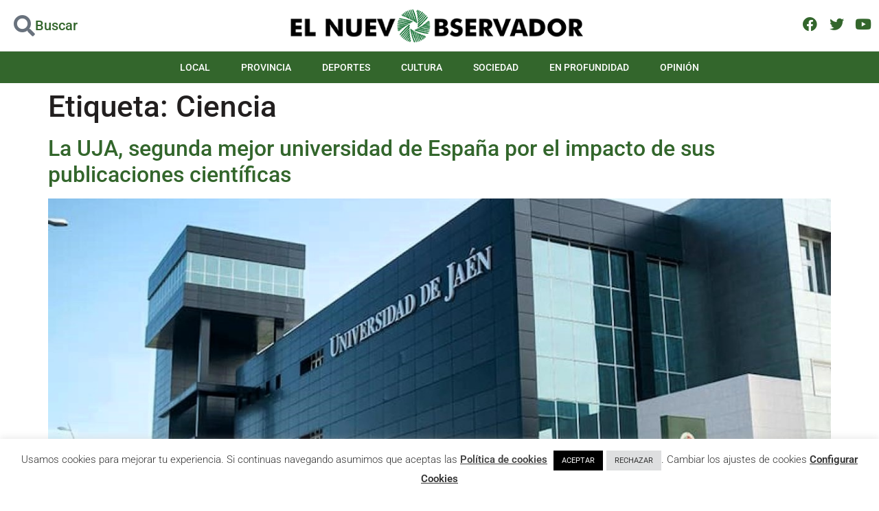

--- FILE ---
content_type: text/html; charset=UTF-8
request_url: https://elnuevoobservador.com/tag/ciencia/
body_size: 21966
content:
<!doctype html>
<html lang="es">
<head>
	<meta charset="UTF-8">
	<meta name="viewport" content="width=device-width, initial-scale=1">
	<link rel="profile" href="https://gmpg.org/xfn/11">
	<meta name='robots' content='index, follow, max-image-preview:large, max-snippet:-1, max-video-preview:-1' />

	<!-- This site is optimized with the Yoast SEO plugin v26.7 - https://yoast.com/wordpress/plugins/seo/ -->
	<title>Ciencia archivos - El NUEVO OBSERVADOR</title>
	<link rel="canonical" href="https://elnuevoobservador.com/tag/ciencia/" />
	<link rel="next" href="https://elnuevoobservador.com/tag/ciencia/page/2/" />
	<meta property="og:locale" content="es_ES" />
	<meta property="og:type" content="article" />
	<meta property="og:title" content="Ciencia archivos - El NUEVO OBSERVADOR" />
	<meta property="og:url" content="https://elnuevoobservador.com/tag/ciencia/" />
	<meta property="og:site_name" content="El NUEVO OBSERVADOR" />
	<meta name="twitter:card" content="summary_large_image" />
	<script type="application/ld+json" class="yoast-schema-graph">{"@context":"https://schema.org","@graph":[{"@type":"CollectionPage","@id":"https://elnuevoobservador.com/tag/ciencia/","url":"https://elnuevoobservador.com/tag/ciencia/","name":"Ciencia archivos - El NUEVO OBSERVADOR","isPartOf":{"@id":"https://elnuevoobservador.com/#website"},"primaryImageOfPage":{"@id":"https://elnuevoobservador.com/tag/ciencia/#primaryimage"},"image":{"@id":"https://elnuevoobservador.com/tag/ciencia/#primaryimage"},"thumbnailUrl":"https://elnuevoobservador.com/wp-content/uploads/UJA.jpg","breadcrumb":{"@id":"https://elnuevoobservador.com/tag/ciencia/#breadcrumb"},"inLanguage":"es"},{"@type":"ImageObject","inLanguage":"es","@id":"https://elnuevoobservador.com/tag/ciencia/#primaryimage","url":"https://elnuevoobservador.com/wp-content/uploads/UJA.jpg","contentUrl":"https://elnuevoobservador.com/wp-content/uploads/UJA.jpg","width":1248,"height":680,"caption":"Edifico de la Universidad de Jaén."},{"@type":"BreadcrumbList","@id":"https://elnuevoobservador.com/tag/ciencia/#breadcrumb","itemListElement":[{"@type":"ListItem","position":1,"name":"Portada","item":"https://elnuevoobservador.com/"},{"@type":"ListItem","position":2,"name":"Ciencia"}]},{"@type":"WebSite","@id":"https://elnuevoobservador.com/#website","url":"https://elnuevoobservador.com/","name":"El NUEVO OBSERVADOR","description":"Diario de Noticias","publisher":{"@id":"https://elnuevoobservador.com/#organization"},"potentialAction":[{"@type":"SearchAction","target":{"@type":"EntryPoint","urlTemplate":"https://elnuevoobservador.com/?s={search_term_string}"},"query-input":{"@type":"PropertyValueSpecification","valueRequired":true,"valueName":"search_term_string"}}],"inLanguage":"es"},{"@type":"Organization","@id":"https://elnuevoobservador.com/#organization","name":"El nuevo observador - Periódico digital","url":"https://elnuevoobservador.com/","logo":{"@type":"ImageObject","inLanguage":"es","@id":"https://elnuevoobservador.com/#/schema/logo/image/","url":"https://elnuevoobservador.com/wp-content/uploads/EL-NUEVO-OBSERVADOR-Horizontal.png","contentUrl":"https://elnuevoobservador.com/wp-content/uploads/EL-NUEVO-OBSERVADOR-Horizontal.png","width":494,"height":61,"caption":"El nuevo observador - Periódico digital"},"image":{"@id":"https://elnuevoobservador.com/#/schema/logo/image/"}}]}</script>
	<!-- / Yoast SEO plugin. -->


<link rel='dns-prefetch' href='//www.googletagmanager.com' />
<link rel="alternate" type="application/rss+xml" title="El NUEVO OBSERVADOR &raquo; Feed" href="https://elnuevoobservador.com/feed/" />
<link rel="alternate" type="application/rss+xml" title="El NUEVO OBSERVADOR &raquo; Feed de los comentarios" href="https://elnuevoobservador.com/comments/feed/" />
<link rel="alternate" type="application/rss+xml" title="El NUEVO OBSERVADOR &raquo; Etiqueta Ciencia del feed" href="https://elnuevoobservador.com/tag/ciencia/feed/" />
<style id='wp-img-auto-sizes-contain-inline-css'>
img:is([sizes=auto i],[sizes^="auto," i]){contain-intrinsic-size:3000px 1500px}
/*# sourceURL=wp-img-auto-sizes-contain-inline-css */
</style>
<style id='wp-emoji-styles-inline-css'>

	img.wp-smiley, img.emoji {
		display: inline !important;
		border: none !important;
		box-shadow: none !important;
		height: 1em !important;
		width: 1em !important;
		margin: 0 0.07em !important;
		vertical-align: -0.1em !important;
		background: none !important;
		padding: 0 !important;
	}
/*# sourceURL=wp-emoji-styles-inline-css */
</style>
<link rel='stylesheet' id='wp-block-library-css' href='https://elnuevoobservador.com/wp-includes/css/dist/block-library/style.min.css?ver=6.9' media='all' />
<link rel='stylesheet' id='jet-engine-frontend-css' href='https://elnuevoobservador.com/wp-content/plugins/jet-engine/assets/css/frontend.css?ver=3.8.2' media='all' />
<style id='global-styles-inline-css'>
:root{--wp--preset--aspect-ratio--square: 1;--wp--preset--aspect-ratio--4-3: 4/3;--wp--preset--aspect-ratio--3-4: 3/4;--wp--preset--aspect-ratio--3-2: 3/2;--wp--preset--aspect-ratio--2-3: 2/3;--wp--preset--aspect-ratio--16-9: 16/9;--wp--preset--aspect-ratio--9-16: 9/16;--wp--preset--color--black: #000000;--wp--preset--color--cyan-bluish-gray: #abb8c3;--wp--preset--color--white: #ffffff;--wp--preset--color--pale-pink: #f78da7;--wp--preset--color--vivid-red: #cf2e2e;--wp--preset--color--luminous-vivid-orange: #ff6900;--wp--preset--color--luminous-vivid-amber: #fcb900;--wp--preset--color--light-green-cyan: #7bdcb5;--wp--preset--color--vivid-green-cyan: #00d084;--wp--preset--color--pale-cyan-blue: #8ed1fc;--wp--preset--color--vivid-cyan-blue: #0693e3;--wp--preset--color--vivid-purple: #9b51e0;--wp--preset--gradient--vivid-cyan-blue-to-vivid-purple: linear-gradient(135deg,rgb(6,147,227) 0%,rgb(155,81,224) 100%);--wp--preset--gradient--light-green-cyan-to-vivid-green-cyan: linear-gradient(135deg,rgb(122,220,180) 0%,rgb(0,208,130) 100%);--wp--preset--gradient--luminous-vivid-amber-to-luminous-vivid-orange: linear-gradient(135deg,rgb(252,185,0) 0%,rgb(255,105,0) 100%);--wp--preset--gradient--luminous-vivid-orange-to-vivid-red: linear-gradient(135deg,rgb(255,105,0) 0%,rgb(207,46,46) 100%);--wp--preset--gradient--very-light-gray-to-cyan-bluish-gray: linear-gradient(135deg,rgb(238,238,238) 0%,rgb(169,184,195) 100%);--wp--preset--gradient--cool-to-warm-spectrum: linear-gradient(135deg,rgb(74,234,220) 0%,rgb(151,120,209) 20%,rgb(207,42,186) 40%,rgb(238,44,130) 60%,rgb(251,105,98) 80%,rgb(254,248,76) 100%);--wp--preset--gradient--blush-light-purple: linear-gradient(135deg,rgb(255,206,236) 0%,rgb(152,150,240) 100%);--wp--preset--gradient--blush-bordeaux: linear-gradient(135deg,rgb(254,205,165) 0%,rgb(254,45,45) 50%,rgb(107,0,62) 100%);--wp--preset--gradient--luminous-dusk: linear-gradient(135deg,rgb(255,203,112) 0%,rgb(199,81,192) 50%,rgb(65,88,208) 100%);--wp--preset--gradient--pale-ocean: linear-gradient(135deg,rgb(255,245,203) 0%,rgb(182,227,212) 50%,rgb(51,167,181) 100%);--wp--preset--gradient--electric-grass: linear-gradient(135deg,rgb(202,248,128) 0%,rgb(113,206,126) 100%);--wp--preset--gradient--midnight: linear-gradient(135deg,rgb(2,3,129) 0%,rgb(40,116,252) 100%);--wp--preset--font-size--small: 13px;--wp--preset--font-size--medium: 20px;--wp--preset--font-size--large: 36px;--wp--preset--font-size--x-large: 42px;--wp--preset--spacing--20: 0.44rem;--wp--preset--spacing--30: 0.67rem;--wp--preset--spacing--40: 1rem;--wp--preset--spacing--50: 1.5rem;--wp--preset--spacing--60: 2.25rem;--wp--preset--spacing--70: 3.38rem;--wp--preset--spacing--80: 5.06rem;--wp--preset--shadow--natural: 6px 6px 9px rgba(0, 0, 0, 0.2);--wp--preset--shadow--deep: 12px 12px 50px rgba(0, 0, 0, 0.4);--wp--preset--shadow--sharp: 6px 6px 0px rgba(0, 0, 0, 0.2);--wp--preset--shadow--outlined: 6px 6px 0px -3px rgb(255, 255, 255), 6px 6px rgb(0, 0, 0);--wp--preset--shadow--crisp: 6px 6px 0px rgb(0, 0, 0);}:root { --wp--style--global--content-size: 800px;--wp--style--global--wide-size: 1200px; }:where(body) { margin: 0; }.wp-site-blocks > .alignleft { float: left; margin-right: 2em; }.wp-site-blocks > .alignright { float: right; margin-left: 2em; }.wp-site-blocks > .aligncenter { justify-content: center; margin-left: auto; margin-right: auto; }:where(.wp-site-blocks) > * { margin-block-start: 24px; margin-block-end: 0; }:where(.wp-site-blocks) > :first-child { margin-block-start: 0; }:where(.wp-site-blocks) > :last-child { margin-block-end: 0; }:root { --wp--style--block-gap: 24px; }:root :where(.is-layout-flow) > :first-child{margin-block-start: 0;}:root :where(.is-layout-flow) > :last-child{margin-block-end: 0;}:root :where(.is-layout-flow) > *{margin-block-start: 24px;margin-block-end: 0;}:root :where(.is-layout-constrained) > :first-child{margin-block-start: 0;}:root :where(.is-layout-constrained) > :last-child{margin-block-end: 0;}:root :where(.is-layout-constrained) > *{margin-block-start: 24px;margin-block-end: 0;}:root :where(.is-layout-flex){gap: 24px;}:root :where(.is-layout-grid){gap: 24px;}.is-layout-flow > .alignleft{float: left;margin-inline-start: 0;margin-inline-end: 2em;}.is-layout-flow > .alignright{float: right;margin-inline-start: 2em;margin-inline-end: 0;}.is-layout-flow > .aligncenter{margin-left: auto !important;margin-right: auto !important;}.is-layout-constrained > .alignleft{float: left;margin-inline-start: 0;margin-inline-end: 2em;}.is-layout-constrained > .alignright{float: right;margin-inline-start: 2em;margin-inline-end: 0;}.is-layout-constrained > .aligncenter{margin-left: auto !important;margin-right: auto !important;}.is-layout-constrained > :where(:not(.alignleft):not(.alignright):not(.alignfull)){max-width: var(--wp--style--global--content-size);margin-left: auto !important;margin-right: auto !important;}.is-layout-constrained > .alignwide{max-width: var(--wp--style--global--wide-size);}body .is-layout-flex{display: flex;}.is-layout-flex{flex-wrap: wrap;align-items: center;}.is-layout-flex > :is(*, div){margin: 0;}body .is-layout-grid{display: grid;}.is-layout-grid > :is(*, div){margin: 0;}body{padding-top: 0px;padding-right: 0px;padding-bottom: 0px;padding-left: 0px;}a:where(:not(.wp-element-button)){text-decoration: underline;}:root :where(.wp-element-button, .wp-block-button__link){background-color: #32373c;border-width: 0;color: #fff;font-family: inherit;font-size: inherit;font-style: inherit;font-weight: inherit;letter-spacing: inherit;line-height: inherit;padding-top: calc(0.667em + 2px);padding-right: calc(1.333em + 2px);padding-bottom: calc(0.667em + 2px);padding-left: calc(1.333em + 2px);text-decoration: none;text-transform: inherit;}.has-black-color{color: var(--wp--preset--color--black) !important;}.has-cyan-bluish-gray-color{color: var(--wp--preset--color--cyan-bluish-gray) !important;}.has-white-color{color: var(--wp--preset--color--white) !important;}.has-pale-pink-color{color: var(--wp--preset--color--pale-pink) !important;}.has-vivid-red-color{color: var(--wp--preset--color--vivid-red) !important;}.has-luminous-vivid-orange-color{color: var(--wp--preset--color--luminous-vivid-orange) !important;}.has-luminous-vivid-amber-color{color: var(--wp--preset--color--luminous-vivid-amber) !important;}.has-light-green-cyan-color{color: var(--wp--preset--color--light-green-cyan) !important;}.has-vivid-green-cyan-color{color: var(--wp--preset--color--vivid-green-cyan) !important;}.has-pale-cyan-blue-color{color: var(--wp--preset--color--pale-cyan-blue) !important;}.has-vivid-cyan-blue-color{color: var(--wp--preset--color--vivid-cyan-blue) !important;}.has-vivid-purple-color{color: var(--wp--preset--color--vivid-purple) !important;}.has-black-background-color{background-color: var(--wp--preset--color--black) !important;}.has-cyan-bluish-gray-background-color{background-color: var(--wp--preset--color--cyan-bluish-gray) !important;}.has-white-background-color{background-color: var(--wp--preset--color--white) !important;}.has-pale-pink-background-color{background-color: var(--wp--preset--color--pale-pink) !important;}.has-vivid-red-background-color{background-color: var(--wp--preset--color--vivid-red) !important;}.has-luminous-vivid-orange-background-color{background-color: var(--wp--preset--color--luminous-vivid-orange) !important;}.has-luminous-vivid-amber-background-color{background-color: var(--wp--preset--color--luminous-vivid-amber) !important;}.has-light-green-cyan-background-color{background-color: var(--wp--preset--color--light-green-cyan) !important;}.has-vivid-green-cyan-background-color{background-color: var(--wp--preset--color--vivid-green-cyan) !important;}.has-pale-cyan-blue-background-color{background-color: var(--wp--preset--color--pale-cyan-blue) !important;}.has-vivid-cyan-blue-background-color{background-color: var(--wp--preset--color--vivid-cyan-blue) !important;}.has-vivid-purple-background-color{background-color: var(--wp--preset--color--vivid-purple) !important;}.has-black-border-color{border-color: var(--wp--preset--color--black) !important;}.has-cyan-bluish-gray-border-color{border-color: var(--wp--preset--color--cyan-bluish-gray) !important;}.has-white-border-color{border-color: var(--wp--preset--color--white) !important;}.has-pale-pink-border-color{border-color: var(--wp--preset--color--pale-pink) !important;}.has-vivid-red-border-color{border-color: var(--wp--preset--color--vivid-red) !important;}.has-luminous-vivid-orange-border-color{border-color: var(--wp--preset--color--luminous-vivid-orange) !important;}.has-luminous-vivid-amber-border-color{border-color: var(--wp--preset--color--luminous-vivid-amber) !important;}.has-light-green-cyan-border-color{border-color: var(--wp--preset--color--light-green-cyan) !important;}.has-vivid-green-cyan-border-color{border-color: var(--wp--preset--color--vivid-green-cyan) !important;}.has-pale-cyan-blue-border-color{border-color: var(--wp--preset--color--pale-cyan-blue) !important;}.has-vivid-cyan-blue-border-color{border-color: var(--wp--preset--color--vivid-cyan-blue) !important;}.has-vivid-purple-border-color{border-color: var(--wp--preset--color--vivid-purple) !important;}.has-vivid-cyan-blue-to-vivid-purple-gradient-background{background: var(--wp--preset--gradient--vivid-cyan-blue-to-vivid-purple) !important;}.has-light-green-cyan-to-vivid-green-cyan-gradient-background{background: var(--wp--preset--gradient--light-green-cyan-to-vivid-green-cyan) !important;}.has-luminous-vivid-amber-to-luminous-vivid-orange-gradient-background{background: var(--wp--preset--gradient--luminous-vivid-amber-to-luminous-vivid-orange) !important;}.has-luminous-vivid-orange-to-vivid-red-gradient-background{background: var(--wp--preset--gradient--luminous-vivid-orange-to-vivid-red) !important;}.has-very-light-gray-to-cyan-bluish-gray-gradient-background{background: var(--wp--preset--gradient--very-light-gray-to-cyan-bluish-gray) !important;}.has-cool-to-warm-spectrum-gradient-background{background: var(--wp--preset--gradient--cool-to-warm-spectrum) !important;}.has-blush-light-purple-gradient-background{background: var(--wp--preset--gradient--blush-light-purple) !important;}.has-blush-bordeaux-gradient-background{background: var(--wp--preset--gradient--blush-bordeaux) !important;}.has-luminous-dusk-gradient-background{background: var(--wp--preset--gradient--luminous-dusk) !important;}.has-pale-ocean-gradient-background{background: var(--wp--preset--gradient--pale-ocean) !important;}.has-electric-grass-gradient-background{background: var(--wp--preset--gradient--electric-grass) !important;}.has-midnight-gradient-background{background: var(--wp--preset--gradient--midnight) !important;}.has-small-font-size{font-size: var(--wp--preset--font-size--small) !important;}.has-medium-font-size{font-size: var(--wp--preset--font-size--medium) !important;}.has-large-font-size{font-size: var(--wp--preset--font-size--large) !important;}.has-x-large-font-size{font-size: var(--wp--preset--font-size--x-large) !important;}
:root :where(.wp-block-pullquote){font-size: 1.5em;line-height: 1.6;}
/*# sourceURL=global-styles-inline-css */
</style>
<link rel='stylesheet' id='contact-form-7-css' href='https://elnuevoobservador.com/wp-content/plugins/contact-form-7/includes/css/styles.css?ver=6.1.4' media='all' />
<link rel='stylesheet' id='cookie-law-info-css' href='https://elnuevoobservador.com/wp-content/plugins/cookie-law-info/legacy/public/css/cookie-law-info-public.css?ver=3.3.9' media='all' />
<link rel='stylesheet' id='cookie-law-info-gdpr-css' href='https://elnuevoobservador.com/wp-content/plugins/cookie-law-info/legacy/public/css/cookie-law-info-gdpr.css?ver=3.3.9' media='all' />
<link rel='stylesheet' id='hello-elementor-css' href='https://elnuevoobservador.com/wp-content/themes/hello-elementor/assets/css/reset.css?ver=3.4.5' media='all' />
<link rel='stylesheet' id='hello-elementor-theme-style-css' href='https://elnuevoobservador.com/wp-content/themes/hello-elementor/assets/css/theme.css?ver=3.4.5' media='all' />
<link rel='stylesheet' id='hello-elementor-header-footer-css' href='https://elnuevoobservador.com/wp-content/themes/hello-elementor/assets/css/header-footer.css?ver=3.4.5' media='all' />
<link rel='stylesheet' id='elementor-frontend-css' href='https://elnuevoobservador.com/wp-content/plugins/elementor/assets/css/frontend.min.css?ver=3.34.0' media='all' />
<link rel='stylesheet' id='elementor-post-5-css' href='https://elnuevoobservador.com/wp-content/uploads/elementor/css/post-5.css?ver=1767844299' media='all' />
<link rel='stylesheet' id='jet-popup-frontend-css' href='https://elnuevoobservador.com/wp-content/plugins/jet-popup/assets/css/jet-popup-frontend.css?ver=2.0.20.3' media='all' />
<link rel='stylesheet' id='jet-theme-core-frontend-styles-css' href='https://elnuevoobservador.com/wp-content/plugins/jet-theme-core/assets/css/frontend.css?ver=2.3.1.1' media='all' />
<link rel='stylesheet' id='widget-icon-box-css' href='https://elnuevoobservador.com/wp-content/plugins/elementor/assets/css/widget-icon-box.min.css?ver=3.34.0' media='all' />
<link rel='stylesheet' id='widget-image-css' href='https://elnuevoobservador.com/wp-content/plugins/elementor/assets/css/widget-image.min.css?ver=3.34.0' media='all' />
<link rel='stylesheet' id='e-animation-shrink-css' href='https://elnuevoobservador.com/wp-content/plugins/elementor/assets/lib/animations/styles/e-animation-shrink.min.css?ver=3.34.0' media='all' />
<link rel='stylesheet' id='widget-social-icons-css' href='https://elnuevoobservador.com/wp-content/plugins/elementor/assets/css/widget-social-icons.min.css?ver=3.34.0' media='all' />
<link rel='stylesheet' id='e-apple-webkit-css' href='https://elnuevoobservador.com/wp-content/plugins/elementor/assets/css/conditionals/apple-webkit.min.css?ver=3.34.0' media='all' />
<link rel='stylesheet' id='e-sticky-css' href='https://elnuevoobservador.com/wp-content/plugins/elementor-pro/assets/css/modules/sticky.min.css?ver=3.34.0' media='all' />
<link rel='stylesheet' id='widget-nav-menu-css' href='https://elnuevoobservador.com/wp-content/plugins/elementor-pro/assets/css/widget-nav-menu.min.css?ver=3.34.0' media='all' />
<link rel='stylesheet' id='widget-divider-css' href='https://elnuevoobservador.com/wp-content/plugins/elementor/assets/css/widget-divider.min.css?ver=3.34.0' media='all' />
<link rel='stylesheet' id='widget-icon-list-css' href='https://elnuevoobservador.com/wp-content/plugins/elementor/assets/css/widget-icon-list.min.css?ver=3.34.0' media='all' />
<link rel='stylesheet' id='widget-heading-css' href='https://elnuevoobservador.com/wp-content/plugins/elementor/assets/css/widget-heading.min.css?ver=3.34.0' media='all' />
<link rel='stylesheet' id='elementor-icons-css' href='https://elnuevoobservador.com/wp-content/plugins/elementor/assets/lib/eicons/css/elementor-icons.min.css?ver=5.45.0' media='all' />
<link rel='stylesheet' id='jet-blog-css' href='https://elnuevoobservador.com/wp-content/plugins/jet-blog/assets/css/jet-blog.css?ver=2.4.7.1' media='all' />
<link rel='stylesheet' id='font-awesome-5-all-css' href='https://elnuevoobservador.com/wp-content/plugins/elementor/assets/lib/font-awesome/css/all.min.css?ver=3.34.0' media='all' />
<link rel='stylesheet' id='font-awesome-4-shim-css' href='https://elnuevoobservador.com/wp-content/plugins/elementor/assets/lib/font-awesome/css/v4-shims.min.css?ver=3.34.0' media='all' />
<link rel='stylesheet' id='elementor-post-150-css' href='https://elnuevoobservador.com/wp-content/uploads/elementor/css/post-150.css?ver=1767844299' media='all' />
<link rel='stylesheet' id='elementor-post-42-css' href='https://elnuevoobservador.com/wp-content/uploads/elementor/css/post-42.css?ver=1767844299' media='all' />
<link rel='stylesheet' id='jquery-chosen-css' href='https://elnuevoobservador.com/wp-content/plugins/jet-search/assets/lib/chosen/chosen.min.css?ver=1.8.7' media='all' />
<link rel='stylesheet' id='jet-search-css' href='https://elnuevoobservador.com/wp-content/plugins/jet-search/assets/css/jet-search.css?ver=3.5.16.1' media='all' />
<link rel='stylesheet' id='elementor-gf-local-roboto-css' href='https://elnuevoobservador.com/wp-content/uploads/elementor/google-fonts/css/roboto.css?ver=1743406016' media='all' />
<link rel='stylesheet' id='elementor-gf-local-robotoslab-css' href='https://elnuevoobservador.com/wp-content/uploads/elementor/google-fonts/css/robotoslab.css?ver=1743406017' media='all' />
<link rel='stylesheet' id='elementor-icons-shared-0-css' href='https://elnuevoobservador.com/wp-content/plugins/elementor/assets/lib/font-awesome/css/fontawesome.min.css?ver=5.15.3' media='all' />
<link rel='stylesheet' id='elementor-icons-fa-solid-css' href='https://elnuevoobservador.com/wp-content/plugins/elementor/assets/lib/font-awesome/css/solid.min.css?ver=5.15.3' media='all' />
<link rel='stylesheet' id='elementor-icons-fa-brands-css' href='https://elnuevoobservador.com/wp-content/plugins/elementor/assets/lib/font-awesome/css/brands.min.css?ver=5.15.3' media='all' />
<link rel='stylesheet' id='elementor-icons-fa-regular-css' href='https://elnuevoobservador.com/wp-content/plugins/elementor/assets/lib/font-awesome/css/regular.min.css?ver=5.15.3' media='all' />
<script src="https://elnuevoobservador.com/wp-includes/js/jquery/jquery.min.js?ver=3.7.1" id="jquery-core-js"></script>
<script src="https://elnuevoobservador.com/wp-includes/js/jquery/jquery-migrate.min.js?ver=3.4.1" id="jquery-migrate-js"></script>
<script src="https://elnuevoobservador.com/wp-includes/js/imagesloaded.min.js?ver=6.9" id="imagesLoaded-js"></script>
<script id="cookie-law-info-js-extra">
var Cli_Data = {"nn_cookie_ids":["PHPSESSID","cookielawinfo-checkbox-advertisement","elementor"],"cookielist":[],"non_necessary_cookies":{"necessary":["PHPSESSID","elementor"]},"ccpaEnabled":"","ccpaRegionBased":"","ccpaBarEnabled":"","strictlyEnabled":["necessary","obligatoire"],"ccpaType":"gdpr","js_blocking":"1","custom_integration":"","triggerDomRefresh":"","secure_cookies":""};
var cli_cookiebar_settings = {"animate_speed_hide":"500","animate_speed_show":"500","background":"#FFF","border":"#b1a6a6c2","border_on":"","button_1_button_colour":"#61a229","button_1_button_hover":"#4e8221","button_1_link_colour":"#fff","button_1_as_button":"1","button_1_new_win":"","button_2_button_colour":"#333","button_2_button_hover":"#292929","button_2_link_colour":"#444","button_2_as_button":"","button_2_hidebar":"","button_3_button_colour":"#dedfe0","button_3_button_hover":"#b2b2b3","button_3_link_colour":"#333333","button_3_as_button":"1","button_3_new_win":"","button_4_button_colour":"#dedfe0","button_4_button_hover":"#b2b2b3","button_4_link_colour":"#333333","button_4_as_button":"","button_7_button_colour":"#000000","button_7_button_hover":"#000000","button_7_link_colour":"#fff","button_7_as_button":"1","button_7_new_win":"","font_family":"inherit","header_fix":"","notify_animate_hide":"1","notify_animate_show":"","notify_div_id":"#cookie-law-info-bar","notify_position_horizontal":"left","notify_position_vertical":"bottom","scroll_close":"","scroll_close_reload":"","accept_close_reload":"","reject_close_reload":"","showagain_tab":"1","showagain_background":"#fff","showagain_border":"#000","showagain_div_id":"#cookie-law-info-again","showagain_x_position":"0px","text":"#333333","show_once_yn":"","show_once":"10000","logging_on":"","as_popup":"","popup_overlay":"1","bar_heading_text":"","cookie_bar_as":"banner","popup_showagain_position":"bottom-right","widget_position":"left"};
var log_object = {"ajax_url":"https://elnuevoobservador.com/wp-admin/admin-ajax.php"};
//# sourceURL=cookie-law-info-js-extra
</script>
<script src="https://elnuevoobservador.com/wp-content/plugins/cookie-law-info/legacy/public/js/cookie-law-info-public.js?ver=3.3.9" id="cookie-law-info-js"></script>
<script src="https://elnuevoobservador.com/wp-content/plugins/elementor/assets/lib/font-awesome/js/v4-shims.min.js?ver=3.34.0" id="font-awesome-4-shim-js"></script>

<!-- Fragmento de código de la etiqueta de Google (gtag.js) añadida por Site Kit -->
<!-- Fragmento de código de Google Analytics añadido por Site Kit -->
<script src="https://www.googletagmanager.com/gtag/js?id=G-R118WCSMPW" id="google_gtagjs-js" async></script>
<script id="google_gtagjs-js-after">
window.dataLayer = window.dataLayer || [];function gtag(){dataLayer.push(arguments);}
gtag("set","linker",{"domains":["elnuevoobservador.com"]});
gtag("js", new Date());
gtag("set", "developer_id.dZTNiMT", true);
gtag("config", "G-R118WCSMPW");
//# sourceURL=google_gtagjs-js-after
</script>
<link rel="https://api.w.org/" href="https://elnuevoobservador.com/wp-json/" /><link rel="alternate" title="JSON" type="application/json" href="https://elnuevoobservador.com/wp-json/wp/v2/tags/785" /><link rel="EditURI" type="application/rsd+xml" title="RSD" href="https://elnuevoobservador.com/xmlrpc.php?rsd" />
<meta name="generator" content="WordPress 6.9" />
<meta name="generator" content="Site Kit by Google 1.168.0" />
<!-- Metaetiquetas de Google AdSense añadidas por Site Kit -->
<meta name="google-adsense-platform-account" content="ca-host-pub-2644536267352236">
<meta name="google-adsense-platform-domain" content="sitekit.withgoogle.com">
<!-- Acabar con las metaetiquetas de Google AdSense añadidas por Site Kit -->
<meta name="generator" content="Elementor 3.34.0; features: additional_custom_breakpoints; settings: css_print_method-external, google_font-enabled, font_display-auto">
<script async src="https://pagead2.googlesyndication.com/pagead/js/adsbygoogle.js?client=ca-pub-5374643148398290"
     crossorigin="anonymous"></script>
			<style>
				.e-con.e-parent:nth-of-type(n+4):not(.e-lazyloaded):not(.e-no-lazyload),
				.e-con.e-parent:nth-of-type(n+4):not(.e-lazyloaded):not(.e-no-lazyload) * {
					background-image: none !important;
				}
				@media screen and (max-height: 1024px) {
					.e-con.e-parent:nth-of-type(n+3):not(.e-lazyloaded):not(.e-no-lazyload),
					.e-con.e-parent:nth-of-type(n+3):not(.e-lazyloaded):not(.e-no-lazyload) * {
						background-image: none !important;
					}
				}
				@media screen and (max-height: 640px) {
					.e-con.e-parent:nth-of-type(n+2):not(.e-lazyloaded):not(.e-no-lazyload),
					.e-con.e-parent:nth-of-type(n+2):not(.e-lazyloaded):not(.e-no-lazyload) * {
						background-image: none !important;
					}
				}
			</style>
			<link rel="icon" href="https://elnuevoobservador.com/wp-content/uploads/Simbolo-nuevo-observador.png" sizes="32x32" />
<link rel="icon" href="https://elnuevoobservador.com/wp-content/uploads/Simbolo-nuevo-observador.png" sizes="192x192" />
<link rel="apple-touch-icon" href="https://elnuevoobservador.com/wp-content/uploads/Simbolo-nuevo-observador.png" />
<meta name="msapplication-TileImage" content="https://elnuevoobservador.com/wp-content/uploads/Simbolo-nuevo-observador.png" />
		<style id="wp-custom-css">
			
/* Busqueda */

@media only screen and (max-width: 495px) {

.jet-popup__close-button {
    transform: translateX(-10px) translateY(60px) !important;
    -webkit-transform: translateX(-10px) translateY(60px) !important;
}

}


@media only screen and (min-width: 496px) {

.jet-popup__close-button {
    transform: translateX(-10px) translateY(40px) !important;
    -webkit-transform: translateX(-10px) translateY(40px) !important;
}
	
}

/* ---------------- */

.titulo-secciones h3:hover,
.bloque-noticia-text h2:hover,
.link-titulo h2:hover {
	color:#666!important;
	
}

::before, ::after {
    box-sizing: inherit;
}

.bloque-notic-principal h2 {
z-index: 1100 !important;	
}

.bloque-notic-principal .elementor-cta__bg-wrapper::before {
background: linear-gradient(to bottom, transparent 50%, rgba(0,0,0,0.8) 80%) !important;
content: "";
display: block;
height: 100%;
left: 0;
position: absolute;
bottom: 0;
width: 100%;
z-index: 1000 !important;
}

.post-nav .elementor-widget-post-navigation .elementor-post-navigation__prev {
	margin-right:20px;
}

.post-nav .elementor-widget-post-navigation .elementor-post-navigation__next {
	margin-left:20px;
}

.noticias-texto-inicio .elementor-kit-5 a {
	color:#fff !important;
	
}

/* Inicio - Noticias deportes */

.inicio-noticias-sport .jet-smart-tiles__meta span {
	background:#33662c !important;
	margin-right:5px !important;
	padding-left:0px !important;
	padding-right:0px !important;
	
}

/* BARRA LATERAL - CATEG */

.barra-lateral-catg li.widget  {
	font-size:0px !important;
}

#block-8 .tag-cloud-link {
    display: inline-block;
    margin-right: 2px;
    margin-bottom: 5px;
    padding: 6px 10px;
    font-size: 14px !important;
    -webkit-border-radius: 4px;
    border-radius: 4px;
    border: 1px solid #ebeced;
}

#block-8 .tag-cloud-link:hover {
	  background:#33662c;
		color:#fff;
	border-color:#33662c;
}

/* OPINION */

@media only screen and (max-width: 495px) {

#listing-opinion-horizontal .elementor-element-3af0a30 {
	width:40% !important;
}


#listing-opinion-horizontal .elementor-element-6c9fe33 {
	width:60% !important;
}
	
}

/* Formulario Contact Form 7 */

.form7-2colum .et_pb_contact .et_pb_contact_field_half {
    width: 50%;
    float: left;
}

.form7-2colum .et_pb_contact_field_last {
    padding: 0 0 0 3%;
}

/* Aviso Legal */

.aviso_legal h1 {
	margin-bottom: 20px;
}

.aviso_legal h2 {
	border-bottom-color: #CCCCCC;
	border-bottom-width: 1px;
	border-bottom-style: dotted;
	margin-bottom: 20px;
	margin-top: 20px;
	font-weight: 600;
	font-size: 20px;
}

.aviso_legal h3 {
	color:#333;
	font-size: 14px;
	font-weight: 500;
}

.aviso_legal a {
	text-decoration:underline;
}

.aviso_legal a:hover {
	color:#000;
}

/* cookies */

#cookie-law-info-again {
   box-shadow: none;
	color:#002653 !important;
	border-top: 1px solid #A4AFB7;
	border-left: 1px solid #A4AFB7;
	border-right: 1px solid #A4AFB7;
		
}

#cookie-law-info-again:hover {
   box-shadow: none;
	color:#FFA500  !important;
}

#cookie-law-info-bar .cli_settings_button {
	text-decoration: underline;
	font-weight: 550;
}

#cookie-law-info-bar .cli_settings_button:hover {
	text-decoration: none;
}

/* pie copy */

.pie-pagina-copy a {
	color:#fff;
}

.pie-pagina-copy a:hover {
	text-decoration: underline;
	color:#fff;
}

/* EL TIEMPO  */

#table_widget  {
	
}

/* Banner */

.banner-inicio-horiz-local .jet-listing-grid__item {

}

/* comentarios */

.contenedor-comentarios [type="submit"],
.contenedor-comentarios button {
  display: inline-block;
  font-weight: 400;
  color: #fff;
  text-align: center;
  white-space: nowrap;
  -webkit-user-select: none;
  -moz-user-select: none;
  -ms-user-select: none;
  user-select: none;
  background-color: #33662c;
  border: 1px solid #33662c;
  padding: .5rem 1rem;
  font-size: 1rem;
  border-radius: 3px;
  -webkit-transition: all .3s;
  -o-transition: all .3s;
  transition: all .3s;
}

.contenedor-comentarios [type="submit"]:hover
{
	background-color: #221f1f;
  border: 1px solid #221f1f;
}

/* Formulario comentarios */

.contenedor-comentarios .wpd-login a {
	color:#33662c !important;
}

.contenedor-comentarios .wpd-login a:hover {
	color:#333 !important;
}

/* en profundidad inicio */

@media only screen and (max-width: 1024px) {

.en-profundad-inicio .jet-listing-dynamic-post-1091 {
	display:none !important;
}

}
		</style>
		</head>
<body class="archive tag tag-ciencia tag-785 wp-custom-logo wp-embed-responsive wp-theme-hello-elementor hello-elementor-default elementor-default elementor-kit-5">


<a class="skip-link screen-reader-text" href="#content">Ir al contenido</a>

		<header data-elementor-type="header" data-elementor-id="150" class="elementor elementor-150 elementor-location-header" data-elementor-post-type="elementor_library">
					<section class="elementor-section elementor-top-section elementor-element elementor-element-160f10f4 elementor-section-full_width elementor-section-content-middle elementor-hidden-mobile elementor-section-height-default elementor-section-height-default" data-id="160f10f4" data-element_type="section" data-settings="{&quot;sticky&quot;:&quot;top&quot;,&quot;background_background&quot;:&quot;classic&quot;,&quot;jet_parallax_layout_list&quot;:[{&quot;_id&quot;:&quot;d6a16f0&quot;,&quot;jet_parallax_layout_image&quot;:{&quot;url&quot;:&quot;&quot;,&quot;id&quot;:&quot;&quot;,&quot;size&quot;:&quot;&quot;},&quot;jet_parallax_layout_image_tablet&quot;:{&quot;url&quot;:&quot;&quot;,&quot;id&quot;:&quot;&quot;,&quot;size&quot;:&quot;&quot;},&quot;jet_parallax_layout_image_mobile&quot;:{&quot;url&quot;:&quot;&quot;,&quot;id&quot;:&quot;&quot;,&quot;size&quot;:&quot;&quot;},&quot;jet_parallax_layout_speed&quot;:{&quot;unit&quot;:&quot;%&quot;,&quot;size&quot;:50,&quot;sizes&quot;:[]},&quot;jet_parallax_layout_type&quot;:&quot;scroll&quot;,&quot;jet_parallax_layout_direction&quot;:&quot;1&quot;,&quot;jet_parallax_layout_fx_direction&quot;:null,&quot;jet_parallax_layout_z_index&quot;:&quot;&quot;,&quot;jet_parallax_layout_bg_x&quot;:50,&quot;jet_parallax_layout_bg_x_tablet&quot;:&quot;&quot;,&quot;jet_parallax_layout_bg_x_mobile&quot;:&quot;&quot;,&quot;jet_parallax_layout_bg_y&quot;:50,&quot;jet_parallax_layout_bg_y_tablet&quot;:&quot;&quot;,&quot;jet_parallax_layout_bg_y_mobile&quot;:&quot;&quot;,&quot;jet_parallax_layout_bg_size&quot;:&quot;auto&quot;,&quot;jet_parallax_layout_bg_size_tablet&quot;:&quot;&quot;,&quot;jet_parallax_layout_bg_size_mobile&quot;:&quot;&quot;,&quot;jet_parallax_layout_animation_prop&quot;:&quot;transform&quot;,&quot;jet_parallax_layout_on&quot;:[&quot;desktop&quot;,&quot;tablet&quot;]}],&quot;sticky_on&quot;:[&quot;desktop&quot;,&quot;tablet&quot;,&quot;mobile&quot;],&quot;sticky_offset&quot;:0,&quot;sticky_effects_offset&quot;:0,&quot;sticky_anchor_link_offset&quot;:0}">
						<div class="elementor-container elementor-column-gap-default">
					<div class="elementor-column elementor-col-33 elementor-top-column elementor-element elementor-element-c630964" data-id="c630964" data-element_type="column">
			<div class="elementor-widget-wrap elementor-element-populated">
						<div class="jet-popup-target elementor-element elementor-element-69c2cef elementor-position-inline-start elementor-view-default elementor-mobile-position-block-start elementor-widget elementor-widget-icon-box" data-jet-popup="{&quot;attached-popup&quot;:&quot;jet-popup-893&quot;,&quot;trigger-type&quot;:&quot;click-self&quot;,&quot;trigger-custom-selector&quot;:&quot;&quot;}" data-id="69c2cef" data-element_type="widget" data-widget_type="icon-box.default">
				<div class="elementor-widget-container">
							<div class="elementor-icon-box-wrapper">

						<div class="elementor-icon-box-icon">
				<span  class="elementor-icon">
				<i aria-hidden="true" class="fas fa-search"></i>				</span>
			</div>
			
						<div class="elementor-icon-box-content">

									<div class="elementor-icon-box-title">
						<span  >
							Buscar						</span>
					</div>
				
				
			</div>
			
		</div>
						</div>
				</div>
					</div>
		</div>
				<div class="elementor-column elementor-col-33 elementor-top-column elementor-element elementor-element-7ff365f8" data-id="7ff365f8" data-element_type="column">
			<div class="elementor-widget-wrap elementor-element-populated">
						<div class="elementor-element elementor-element-02ce3f1 elementor-widget elementor-widget-theme-site-logo elementor-widget-image" data-id="02ce3f1" data-element_type="widget" data-widget_type="theme-site-logo.default">
				<div class="elementor-widget-container">
											<a href="https://elnuevoobservador.com">
			<img width="494" height="61" src="https://elnuevoobservador.com/wp-content/uploads/EL-NUEVO-OBSERVADOR-Horizontal.png" class="attachment-full size-full wp-image-171" alt="" />				</a>
											</div>
				</div>
					</div>
		</div>
				<div class="elementor-column elementor-col-33 elementor-top-column elementor-element elementor-element-6ec26ab0" data-id="6ec26ab0" data-element_type="column">
			<div class="elementor-widget-wrap elementor-element-populated">
						<div class="elementor-element elementor-element-bc3c790 elementor-shape-circle e-grid-align-right elementor-grid-0 elementor-widget elementor-widget-social-icons" data-id="bc3c790" data-element_type="widget" data-widget_type="social-icons.default">
				<div class="elementor-widget-container">
							<div class="elementor-social-icons-wrapper elementor-grid" role="list">
							<span class="elementor-grid-item" role="listitem">
					<a class="elementor-icon elementor-social-icon elementor-social-icon-facebook elementor-animation-shrink elementor-repeater-item-38207bc" href="https://www.facebook.com/El-Nuevo-Observador-111030984719215" target="_blank">
						<span class="elementor-screen-only">Facebook</span>
						<i aria-hidden="true" class="fab fa-facebook"></i>					</a>
				</span>
							<span class="elementor-grid-item" role="listitem">
					<a class="elementor-icon elementor-social-icon elementor-social-icon-twitter elementor-animation-shrink elementor-repeater-item-34fc876" href="https://twitter.com/ObservadorNew%20" target="_blank">
						<span class="elementor-screen-only">Twitter</span>
						<i aria-hidden="true" class="fab fa-twitter"></i>					</a>
				</span>
							<span class="elementor-grid-item" role="listitem">
					<a class="elementor-icon elementor-social-icon elementor-social-icon-youtube elementor-animation-shrink elementor-repeater-item-1dc0f42" href="https://www.youtube.com/channel/UC9_Zsul84rnUb3PgBUdn1PQ" target="_blank">
						<span class="elementor-screen-only">Youtube</span>
						<i aria-hidden="true" class="fab fa-youtube"></i>					</a>
				</span>
					</div>
						</div>
				</div>
					</div>
		</div>
					</div>
		</section>
				<section class="elementor-section elementor-top-section elementor-element elementor-element-14c6b49 elementor-hidden-mobile elementor-section-boxed elementor-section-height-default elementor-section-height-default" data-id="14c6b49" data-element_type="section" data-settings="{&quot;jet_parallax_layout_list&quot;:[{&quot;jet_parallax_layout_image&quot;:{&quot;url&quot;:&quot;&quot;,&quot;id&quot;:&quot;&quot;,&quot;size&quot;:&quot;&quot;},&quot;_id&quot;:&quot;e26f59d&quot;,&quot;jet_parallax_layout_image_tablet&quot;:{&quot;url&quot;:&quot;&quot;,&quot;id&quot;:&quot;&quot;,&quot;size&quot;:&quot;&quot;},&quot;jet_parallax_layout_image_mobile&quot;:{&quot;url&quot;:&quot;&quot;,&quot;id&quot;:&quot;&quot;,&quot;size&quot;:&quot;&quot;},&quot;jet_parallax_layout_speed&quot;:{&quot;unit&quot;:&quot;%&quot;,&quot;size&quot;:50,&quot;sizes&quot;:[]},&quot;jet_parallax_layout_type&quot;:&quot;scroll&quot;,&quot;jet_parallax_layout_direction&quot;:&quot;1&quot;,&quot;jet_parallax_layout_fx_direction&quot;:null,&quot;jet_parallax_layout_z_index&quot;:&quot;&quot;,&quot;jet_parallax_layout_bg_x&quot;:50,&quot;jet_parallax_layout_bg_x_tablet&quot;:&quot;&quot;,&quot;jet_parallax_layout_bg_x_mobile&quot;:&quot;&quot;,&quot;jet_parallax_layout_bg_y&quot;:50,&quot;jet_parallax_layout_bg_y_tablet&quot;:&quot;&quot;,&quot;jet_parallax_layout_bg_y_mobile&quot;:&quot;&quot;,&quot;jet_parallax_layout_bg_size&quot;:&quot;auto&quot;,&quot;jet_parallax_layout_bg_size_tablet&quot;:&quot;&quot;,&quot;jet_parallax_layout_bg_size_mobile&quot;:&quot;&quot;,&quot;jet_parallax_layout_animation_prop&quot;:&quot;transform&quot;,&quot;jet_parallax_layout_on&quot;:[&quot;desktop&quot;,&quot;tablet&quot;]}],&quot;background_background&quot;:&quot;classic&quot;}">
						<div class="elementor-container elementor-column-gap-no">
					<div class="elementor-column elementor-col-100 elementor-top-column elementor-element elementor-element-78f18ad" data-id="78f18ad" data-element_type="column">
			<div class="elementor-widget-wrap elementor-element-populated">
						<div class="elementor-element elementor-element-34e0da7 elementor-nav-menu__align-center elementor-nav-menu--dropdown-mobile elementor-nav-menu--stretch elementor-nav-menu__text-align-center elementor-nav-menu--toggle elementor-nav-menu--burger elementor-widget elementor-widget-nav-menu" data-id="34e0da7" data-element_type="widget" data-settings="{&quot;full_width&quot;:&quot;stretch&quot;,&quot;layout&quot;:&quot;horizontal&quot;,&quot;submenu_icon&quot;:{&quot;value&quot;:&quot;&lt;i class=\&quot;fas fa-caret-down\&quot; aria-hidden=\&quot;true\&quot;&gt;&lt;\/i&gt;&quot;,&quot;library&quot;:&quot;fa-solid&quot;},&quot;toggle&quot;:&quot;burger&quot;}" data-widget_type="nav-menu.default">
				<div class="elementor-widget-container">
								<nav aria-label="Menú" class="elementor-nav-menu--main elementor-nav-menu__container elementor-nav-menu--layout-horizontal e--pointer-text e--animation-sink">
				<ul id="menu-1-34e0da7" class="elementor-nav-menu"><li class="menu-item menu-item-type-taxonomy menu-item-object-category menu-item-261"><a href="https://elnuevoobservador.com/category/local/" class="elementor-item">Local</a></li>
<li class="menu-item menu-item-type-taxonomy menu-item-object-category menu-item-262"><a href="https://elnuevoobservador.com/category/provincia/" class="elementor-item">Provincia</a></li>
<li class="menu-item menu-item-type-taxonomy menu-item-object-category menu-item-264"><a href="https://elnuevoobservador.com/category/deportes/" class="elementor-item">Deportes</a></li>
<li class="menu-item menu-item-type-taxonomy menu-item-object-category menu-item-265"><a href="https://elnuevoobservador.com/category/cultura/" class="elementor-item">Cultura</a></li>
<li class="menu-item menu-item-type-taxonomy menu-item-object-category menu-item-266"><a href="https://elnuevoobservador.com/category/sociedad/" class="elementor-item">Sociedad</a></li>
<li class="menu-item menu-item-type-taxonomy menu-item-object-category menu-item-263"><a href="https://elnuevoobservador.com/category/en-profundidad/" class="elementor-item">En Profundidad</a></li>
<li class="menu-item menu-item-type-taxonomy menu-item-object-category menu-item-1394"><a href="https://elnuevoobservador.com/category/opinion/" class="elementor-item">Opinión</a></li>
</ul>			</nav>
					<div class="elementor-menu-toggle" role="button" tabindex="0" aria-label="Alternar menú" aria-expanded="false">
			<i aria-hidden="true" role="presentation" class="elementor-menu-toggle__icon--open eicon-menu-bar"></i><i aria-hidden="true" role="presentation" class="elementor-menu-toggle__icon--close eicon-close"></i>		</div>
					<nav class="elementor-nav-menu--dropdown elementor-nav-menu__container" aria-hidden="true">
				<ul id="menu-2-34e0da7" class="elementor-nav-menu"><li class="menu-item menu-item-type-taxonomy menu-item-object-category menu-item-261"><a href="https://elnuevoobservador.com/category/local/" class="elementor-item" tabindex="-1">Local</a></li>
<li class="menu-item menu-item-type-taxonomy menu-item-object-category menu-item-262"><a href="https://elnuevoobservador.com/category/provincia/" class="elementor-item" tabindex="-1">Provincia</a></li>
<li class="menu-item menu-item-type-taxonomy menu-item-object-category menu-item-264"><a href="https://elnuevoobservador.com/category/deportes/" class="elementor-item" tabindex="-1">Deportes</a></li>
<li class="menu-item menu-item-type-taxonomy menu-item-object-category menu-item-265"><a href="https://elnuevoobservador.com/category/cultura/" class="elementor-item" tabindex="-1">Cultura</a></li>
<li class="menu-item menu-item-type-taxonomy menu-item-object-category menu-item-266"><a href="https://elnuevoobservador.com/category/sociedad/" class="elementor-item" tabindex="-1">Sociedad</a></li>
<li class="menu-item menu-item-type-taxonomy menu-item-object-category menu-item-263"><a href="https://elnuevoobservador.com/category/en-profundidad/" class="elementor-item" tabindex="-1">En Profundidad</a></li>
<li class="menu-item menu-item-type-taxonomy menu-item-object-category menu-item-1394"><a href="https://elnuevoobservador.com/category/opinion/" class="elementor-item" tabindex="-1">Opinión</a></li>
</ul>			</nav>
						</div>
				</div>
					</div>
		</div>
					</div>
		</section>
				<section class="elementor-section elementor-top-section elementor-element elementor-element-7ac1b63 elementor-section-full_width elementor-section-content-middle elementor-hidden-desktop elementor-hidden-tablet elementor-section-height-default elementor-section-height-default" data-id="7ac1b63" data-element_type="section" data-settings="{&quot;sticky&quot;:&quot;top&quot;,&quot;background_background&quot;:&quot;classic&quot;,&quot;jet_parallax_layout_list&quot;:[{&quot;_id&quot;:&quot;d6a16f0&quot;,&quot;jet_parallax_layout_image&quot;:{&quot;url&quot;:&quot;&quot;,&quot;id&quot;:&quot;&quot;,&quot;size&quot;:&quot;&quot;},&quot;jet_parallax_layout_image_tablet&quot;:{&quot;url&quot;:&quot;&quot;,&quot;id&quot;:&quot;&quot;,&quot;size&quot;:&quot;&quot;},&quot;jet_parallax_layout_image_mobile&quot;:{&quot;url&quot;:&quot;&quot;,&quot;id&quot;:&quot;&quot;,&quot;size&quot;:&quot;&quot;},&quot;jet_parallax_layout_speed&quot;:{&quot;unit&quot;:&quot;%&quot;,&quot;size&quot;:50,&quot;sizes&quot;:[]},&quot;jet_parallax_layout_type&quot;:&quot;scroll&quot;,&quot;jet_parallax_layout_direction&quot;:&quot;1&quot;,&quot;jet_parallax_layout_fx_direction&quot;:null,&quot;jet_parallax_layout_z_index&quot;:&quot;&quot;,&quot;jet_parallax_layout_bg_x&quot;:50,&quot;jet_parallax_layout_bg_x_tablet&quot;:&quot;&quot;,&quot;jet_parallax_layout_bg_x_mobile&quot;:&quot;&quot;,&quot;jet_parallax_layout_bg_y&quot;:50,&quot;jet_parallax_layout_bg_y_tablet&quot;:&quot;&quot;,&quot;jet_parallax_layout_bg_y_mobile&quot;:&quot;&quot;,&quot;jet_parallax_layout_bg_size&quot;:&quot;auto&quot;,&quot;jet_parallax_layout_bg_size_tablet&quot;:&quot;&quot;,&quot;jet_parallax_layout_bg_size_mobile&quot;:&quot;&quot;,&quot;jet_parallax_layout_animation_prop&quot;:&quot;transform&quot;,&quot;jet_parallax_layout_on&quot;:[&quot;desktop&quot;,&quot;tablet&quot;]}],&quot;sticky_on&quot;:[&quot;desktop&quot;,&quot;tablet&quot;,&quot;mobile&quot;],&quot;sticky_offset&quot;:0,&quot;sticky_effects_offset&quot;:0,&quot;sticky_anchor_link_offset&quot;:0}">
						<div class="elementor-container elementor-column-gap-default">
					<div class="elementor-column elementor-col-50 elementor-top-column elementor-element elementor-element-de19daa" data-id="de19daa" data-element_type="column">
			<div class="elementor-widget-wrap elementor-element-populated">
						<div class="jet-popup-target elementor-element elementor-element-3fc48f3 elementor-view-default elementor-position-block-start elementor-mobile-position-block-start elementor-widget elementor-widget-icon-box" data-jet-popup="{&quot;attached-popup&quot;:&quot;jet-popup-893&quot;,&quot;trigger-type&quot;:&quot;click-self&quot;,&quot;trigger-custom-selector&quot;:&quot;&quot;}" data-id="3fc48f3" data-element_type="widget" data-widget_type="icon-box.default">
				<div class="elementor-widget-container">
							<div class="elementor-icon-box-wrapper">

						<div class="elementor-icon-box-icon">
				<span  class="elementor-icon">
				<i aria-hidden="true" class="fas fa-search"></i>				</span>
			</div>
			
			
		</div>
						</div>
				</div>
					</div>
		</div>
				<div class="elementor-column elementor-col-50 elementor-top-column elementor-element elementor-element-36eca1a" data-id="36eca1a" data-element_type="column">
			<div class="elementor-widget-wrap elementor-element-populated">
						<div class="elementor-element elementor-element-bd58cb6 elementor-widget elementor-widget-theme-site-logo elementor-widget-image" data-id="bd58cb6" data-element_type="widget" data-widget_type="theme-site-logo.default">
				<div class="elementor-widget-container">
											<a href="https://elnuevoobservador.com">
			<img width="494" height="61" src="https://elnuevoobservador.com/wp-content/uploads/EL-NUEVO-OBSERVADOR-Horizontal.png" class="attachment-full size-full wp-image-171" alt="" />				</a>
											</div>
				</div>
					</div>
		</div>
					</div>
		</section>
				<section class="elementor-section elementor-top-section elementor-element elementor-element-4a37195 elementor-hidden-desktop elementor-hidden-tablet elementor-section-boxed elementor-section-height-default elementor-section-height-default" data-id="4a37195" data-element_type="section" data-settings="{&quot;jet_parallax_layout_list&quot;:[{&quot;jet_parallax_layout_image&quot;:{&quot;url&quot;:&quot;&quot;,&quot;id&quot;:&quot;&quot;,&quot;size&quot;:&quot;&quot;},&quot;_id&quot;:&quot;e26f59d&quot;,&quot;jet_parallax_layout_image_tablet&quot;:{&quot;url&quot;:&quot;&quot;,&quot;id&quot;:&quot;&quot;,&quot;size&quot;:&quot;&quot;},&quot;jet_parallax_layout_image_mobile&quot;:{&quot;url&quot;:&quot;&quot;,&quot;id&quot;:&quot;&quot;,&quot;size&quot;:&quot;&quot;},&quot;jet_parallax_layout_speed&quot;:{&quot;unit&quot;:&quot;%&quot;,&quot;size&quot;:50,&quot;sizes&quot;:[]},&quot;jet_parallax_layout_type&quot;:&quot;scroll&quot;,&quot;jet_parallax_layout_direction&quot;:&quot;1&quot;,&quot;jet_parallax_layout_fx_direction&quot;:null,&quot;jet_parallax_layout_z_index&quot;:&quot;&quot;,&quot;jet_parallax_layout_bg_x&quot;:50,&quot;jet_parallax_layout_bg_x_tablet&quot;:&quot;&quot;,&quot;jet_parallax_layout_bg_x_mobile&quot;:&quot;&quot;,&quot;jet_parallax_layout_bg_y&quot;:50,&quot;jet_parallax_layout_bg_y_tablet&quot;:&quot;&quot;,&quot;jet_parallax_layout_bg_y_mobile&quot;:&quot;&quot;,&quot;jet_parallax_layout_bg_size&quot;:&quot;auto&quot;,&quot;jet_parallax_layout_bg_size_tablet&quot;:&quot;&quot;,&quot;jet_parallax_layout_bg_size_mobile&quot;:&quot;&quot;,&quot;jet_parallax_layout_animation_prop&quot;:&quot;transform&quot;,&quot;jet_parallax_layout_on&quot;:[&quot;desktop&quot;,&quot;tablet&quot;]}],&quot;background_background&quot;:&quot;classic&quot;}">
						<div class="elementor-container elementor-column-gap-no">
					<div class="elementor-column elementor-col-50 elementor-top-column elementor-element elementor-element-220724c" data-id="220724c" data-element_type="column">
			<div class="elementor-widget-wrap elementor-element-populated">
						<div class="elementor-element elementor-element-4e84a64 elementor-shape-circle e-grid-align-right e-grid-align-mobile-left elementor-grid-0 elementor-widget elementor-widget-social-icons" data-id="4e84a64" data-element_type="widget" data-widget_type="social-icons.default">
				<div class="elementor-widget-container">
							<div class="elementor-social-icons-wrapper elementor-grid" role="list">
							<span class="elementor-grid-item" role="listitem">
					<a class="elementor-icon elementor-social-icon elementor-social-icon-facebook elementor-animation-shrink elementor-repeater-item-38207bc" href="https://www.facebook.com/El-Nuevo-Observador-111030984719215" target="_blank">
						<span class="elementor-screen-only">Facebook</span>
						<i aria-hidden="true" class="fab fa-facebook"></i>					</a>
				</span>
							<span class="elementor-grid-item" role="listitem">
					<a class="elementor-icon elementor-social-icon elementor-social-icon-twitter elementor-animation-shrink elementor-repeater-item-34fc876" href="https://twitter.com/ObservadorNew%20" target="_blank">
						<span class="elementor-screen-only">Twitter</span>
						<i aria-hidden="true" class="fab fa-twitter"></i>					</a>
				</span>
							<span class="elementor-grid-item" role="listitem">
					<a class="elementor-icon elementor-social-icon elementor-social-icon-youtube elementor-animation-shrink elementor-repeater-item-1dc0f42" href="https://www.youtube.com/channel/UC9_Zsul84rnUb3PgBUdn1PQ" target="_blank">
						<span class="elementor-screen-only">Youtube</span>
						<i aria-hidden="true" class="fab fa-youtube"></i>					</a>
				</span>
					</div>
						</div>
				</div>
					</div>
		</div>
				<div class="elementor-column elementor-col-50 elementor-top-column elementor-element elementor-element-b298ffb" data-id="b298ffb" data-element_type="column">
			<div class="elementor-widget-wrap elementor-element-populated">
						<div class="elementor-element elementor-element-c507687 elementor-nav-menu__align-center elementor-nav-menu--dropdown-mobile elementor-nav-menu--stretch elementor-nav-menu__text-align-center elementor-nav-menu--toggle elementor-nav-menu--burger elementor-widget elementor-widget-nav-menu" data-id="c507687" data-element_type="widget" data-settings="{&quot;full_width&quot;:&quot;stretch&quot;,&quot;layout&quot;:&quot;horizontal&quot;,&quot;submenu_icon&quot;:{&quot;value&quot;:&quot;&lt;i class=\&quot;fas fa-caret-down\&quot; aria-hidden=\&quot;true\&quot;&gt;&lt;\/i&gt;&quot;,&quot;library&quot;:&quot;fa-solid&quot;},&quot;toggle&quot;:&quot;burger&quot;}" data-widget_type="nav-menu.default">
				<div class="elementor-widget-container">
								<nav aria-label="Menú" class="elementor-nav-menu--main elementor-nav-menu__container elementor-nav-menu--layout-horizontal e--pointer-text e--animation-sink">
				<ul id="menu-1-c507687" class="elementor-nav-menu"><li class="menu-item menu-item-type-taxonomy menu-item-object-category menu-item-261"><a href="https://elnuevoobservador.com/category/local/" class="elementor-item">Local</a></li>
<li class="menu-item menu-item-type-taxonomy menu-item-object-category menu-item-262"><a href="https://elnuevoobservador.com/category/provincia/" class="elementor-item">Provincia</a></li>
<li class="menu-item menu-item-type-taxonomy menu-item-object-category menu-item-264"><a href="https://elnuevoobservador.com/category/deportes/" class="elementor-item">Deportes</a></li>
<li class="menu-item menu-item-type-taxonomy menu-item-object-category menu-item-265"><a href="https://elnuevoobservador.com/category/cultura/" class="elementor-item">Cultura</a></li>
<li class="menu-item menu-item-type-taxonomy menu-item-object-category menu-item-266"><a href="https://elnuevoobservador.com/category/sociedad/" class="elementor-item">Sociedad</a></li>
<li class="menu-item menu-item-type-taxonomy menu-item-object-category menu-item-263"><a href="https://elnuevoobservador.com/category/en-profundidad/" class="elementor-item">En Profundidad</a></li>
<li class="menu-item menu-item-type-taxonomy menu-item-object-category menu-item-1394"><a href="https://elnuevoobservador.com/category/opinion/" class="elementor-item">Opinión</a></li>
</ul>			</nav>
					<div class="elementor-menu-toggle" role="button" tabindex="0" aria-label="Alternar menú" aria-expanded="false">
			<i aria-hidden="true" role="presentation" class="elementor-menu-toggle__icon--open eicon-menu-bar"></i><i aria-hidden="true" role="presentation" class="elementor-menu-toggle__icon--close eicon-close"></i>		</div>
					<nav class="elementor-nav-menu--dropdown elementor-nav-menu__container" aria-hidden="true">
				<ul id="menu-2-c507687" class="elementor-nav-menu"><li class="menu-item menu-item-type-taxonomy menu-item-object-category menu-item-261"><a href="https://elnuevoobservador.com/category/local/" class="elementor-item" tabindex="-1">Local</a></li>
<li class="menu-item menu-item-type-taxonomy menu-item-object-category menu-item-262"><a href="https://elnuevoobservador.com/category/provincia/" class="elementor-item" tabindex="-1">Provincia</a></li>
<li class="menu-item menu-item-type-taxonomy menu-item-object-category menu-item-264"><a href="https://elnuevoobservador.com/category/deportes/" class="elementor-item" tabindex="-1">Deportes</a></li>
<li class="menu-item menu-item-type-taxonomy menu-item-object-category menu-item-265"><a href="https://elnuevoobservador.com/category/cultura/" class="elementor-item" tabindex="-1">Cultura</a></li>
<li class="menu-item menu-item-type-taxonomy menu-item-object-category menu-item-266"><a href="https://elnuevoobservador.com/category/sociedad/" class="elementor-item" tabindex="-1">Sociedad</a></li>
<li class="menu-item menu-item-type-taxonomy menu-item-object-category menu-item-263"><a href="https://elnuevoobservador.com/category/en-profundidad/" class="elementor-item" tabindex="-1">En Profundidad</a></li>
<li class="menu-item menu-item-type-taxonomy menu-item-object-category menu-item-1394"><a href="https://elnuevoobservador.com/category/opinion/" class="elementor-item" tabindex="-1">Opinión</a></li>
</ul>			</nav>
						</div>
				</div>
					</div>
		</div>
					</div>
		</section>
				</header>
		<main id="content" class="site-main">

			<div class="page-header">
			<h1 class="entry-title">Etiqueta: <span>Ciencia</span></h1>		</div>
	
	<div class="page-content">
					<article class="post">
				<h2 class="entry-title"><a href="https://elnuevoobservador.com/la-uja-segunda-mejor-universidad-de-espana-por-el-impacto-de-sus-publicaciones-cientificas/">La UJA, segunda mejor universidad de España por el impacto de sus publicaciones científicas</a></h2><a href="https://elnuevoobservador.com/la-uja-segunda-mejor-universidad-de-espana-por-el-impacto-de-sus-publicaciones-cientificas/"><img fetchpriority="high" width="800" height="436" src="https://elnuevoobservador.com/wp-content/uploads/UJA.jpg" class="attachment-large size-large wp-post-image" alt="" decoding="async" srcset="https://elnuevoobservador.com/wp-content/uploads/UJA.jpg 1248w, https://elnuevoobservador.com/wp-content/uploads/UJA-600x327.jpg 600w, https://elnuevoobservador.com/wp-content/uploads/UJA-768x418.jpg 768w" sizes="(max-width: 800px) 100vw, 800px" /></a><p>Está solo por detrás de la Universidad Politécnica de Valencia, según el informe CYD 2025</p>
			</article>
					<article class="post">
				<h2 class="entry-title"><a href="https://elnuevoobservador.com/desayunos-para-despertar-vocaciones-cientificas/">Desayunos para despertar vocaciones científicas</a></h2><a href="https://elnuevoobservador.com/desayunos-para-despertar-vocaciones-cientificas/"><img width="800" height="490" src="https://elnuevoobservador.com/wp-content/uploads/cafe-con-ciencia-linares-jaen.jpg" class="attachment-large size-large wp-post-image" alt="" decoding="async" srcset="https://elnuevoobservador.com/wp-content/uploads/cafe-con-ciencia-linares-jaen.jpg 1575w, https://elnuevoobservador.com/wp-content/uploads/cafe-con-ciencia-linares-jaen-600x367.jpg 600w, https://elnuevoobservador.com/wp-content/uploads/cafe-con-ciencia-linares-jaen-768x470.jpg 768w, https://elnuevoobservador.com/wp-content/uploads/cafe-con-ciencia-linares-jaen-1536x940.jpg 1536w" sizes="(max-width: 800px) 100vw, 800px" /></a><p>La Universidad de Jaén lleva las actividades de la Semana de la Ciencia al Campus de Linares</p>
			</article>
					<article class="post">
				<h2 class="entry-title"><a href="https://elnuevoobservador.com/el-ajedrez-como-herramienta-dinamizadora-de-los-barrios-de-linares/">El ajedrez como herramienta dinamizadora de los barrios de Linares</a></h2><a href="https://elnuevoobservador.com/el-ajedrez-como-herramienta-dinamizadora-de-los-barrios-de-linares/"><img loading="lazy" width="800" height="450" src="https://elnuevoobservador.com/wp-content/uploads/alcaldesa-ajedrez-e1758668774197.jpg" class="attachment-large size-large wp-post-image" alt="" decoding="async" srcset="https://elnuevoobservador.com/wp-content/uploads/alcaldesa-ajedrez-e1758668774197.jpg 1525w, https://elnuevoobservador.com/wp-content/uploads/alcaldesa-ajedrez-e1758668774197-600x337.jpg 600w, https://elnuevoobservador.com/wp-content/uploads/alcaldesa-ajedrez-e1758668774197-768x432.jpg 768w" sizes="(max-width: 800px) 100vw, 800px" /></a><p>El Ayuntamiento, a través de distintas áreas, promueve clases gratuitas para fomentar  el encuentro vecinal, el aprendizaje intergeneracional y la participación comunitaria</p>
			</article>
					<article class="post">
				<h2 class="entry-title"><a href="https://elnuevoobservador.com/forenses-detectan-un-importante-aumento-de-las-agresiones-sexuales-en-la-provincia/">Forenses detectan un «importante aumento» de las agresiones sexuales en la provincia</a></h2><a href="https://elnuevoobservador.com/forenses-detectan-un-importante-aumento-de-las-agresiones-sexuales-en-la-provincia/"><img loading="lazy" width="800" height="449" src="https://elnuevoobservador.com/wp-content/uploads/sala_autopsias.jpg" class="attachment-large size-large wp-post-image" alt="" decoding="async" srcset="https://elnuevoobservador.com/wp-content/uploads/sala_autopsias.jpg 1516w, https://elnuevoobservador.com/wp-content/uploads/sala_autopsias-600x336.jpg 600w, https://elnuevoobservador.com/wp-content/uploads/sala_autopsias-768x431.jpg 768w" sizes="(max-width: 800px) 100vw, 800px" /></a><p>El Instituto de Medicina Legal registra un incremento del 52% de delitos sexuales y el doble de víctimas de tráfico</p>
			</article>
					<article class="post">
				<h2 class="entry-title"><a href="https://elnuevoobservador.com/vocaciones-cientificas-sin-distincion-de-genero/">Vocaciones científicas sin distinción de género</a></h2><a href="https://elnuevoobservador.com/vocaciones-cientificas-sin-distincion-de-genero/"><img loading="lazy" width="800" height="400" src="https://elnuevoobservador.com/wp-content/uploads/La-UGR-impulsa-a-universitarias-de-ingenieria-ciencia-y-matematicas-en-su-trayectoria-academica-1920x1440-1.jpeg" class="attachment-large size-large wp-post-image" alt="" decoding="async" srcset="https://elnuevoobservador.com/wp-content/uploads/La-UGR-impulsa-a-universitarias-de-ingenieria-ciencia-y-matematicas-en-su-trayectoria-academica-1920x1440-1.jpeg 1720w, https://elnuevoobservador.com/wp-content/uploads/La-UGR-impulsa-a-universitarias-de-ingenieria-ciencia-y-matematicas-en-su-trayectoria-academica-1920x1440-1-600x300.jpeg 600w, https://elnuevoobservador.com/wp-content/uploads/La-UGR-impulsa-a-universitarias-de-ingenieria-ciencia-y-matematicas-en-su-trayectoria-academica-1920x1440-1-768x384.jpeg 768w, https://elnuevoobservador.com/wp-content/uploads/La-UGR-impulsa-a-universitarias-de-ingenieria-ciencia-y-matematicas-en-su-trayectoria-academica-1920x1440-1-1536x768.jpeg 1536w" sizes="(max-width: 800px) 100vw, 800px" /></a><p>La Escuela Politécnica Superior de Linares participa en un proyecto de la Universidad de Granada para fomentar desde distintos ámbitos el interés por las disciplinas STEM</p>
			</article>
					<article class="post">
				<h2 class="entry-title"><a href="https://elnuevoobservador.com/shidow-vive-una-experiencia-cosmica-en-el-festival-starmus/">Shidow vive una experiencia cósmica en el Festival Starmus </a></h2><a href="https://elnuevoobservador.com/shidow-vive-una-experiencia-cosmica-en-el-festival-starmus/"><img loading="lazy" width="800" height="396" src="https://elnuevoobservador.com/wp-content/uploads/Shidow-11.jpg" class="attachment-large size-large wp-post-image" alt="" decoding="async" srcset="https://elnuevoobservador.com/wp-content/uploads/Shidow-11.jpg 1346w, https://elnuevoobservador.com/wp-content/uploads/Shidow-11-600x297.jpg 600w, https://elnuevoobservador.com/wp-content/uploads/Shidow-11-768x380.jpg 768w" sizes="(max-width: 800px) 100vw, 800px" /></a><p>La banda linarense participa con éxito en uno de los mayores encuentros científicos y culturales del planeta</p>
			</article>
					<article class="post">
				<h2 class="entry-title"><a href="https://elnuevoobservador.com/iniciativas-para-crear-referentes-femeninos-de-la-ciencia-y-la-tecnologia-2/">Iniciativas para crear referentes femeninos de la ciencia y la tecnología</a></h2><a href="https://elnuevoobservador.com/iniciativas-para-crear-referentes-femeninos-de-la-ciencia-y-la-tecnologia-2/"><img loading="lazy" width="800" height="504" src="https://elnuevoobservador.com/wp-content/uploads/np_Rector_alumnado_MujeryNinaCiencia.jpg" class="attachment-large size-large wp-post-image" alt="" decoding="async" srcset="https://elnuevoobservador.com/wp-content/uploads/np_Rector_alumnado_MujeryNinaCiencia.jpg 1575w, https://elnuevoobservador.com/wp-content/uploads/np_Rector_alumnado_MujeryNinaCiencia-600x378.jpg 600w, https://elnuevoobservador.com/wp-content/uploads/np_Rector_alumnado_MujeryNinaCiencia-768x484.jpg 768w, https://elnuevoobservador.com/wp-content/uploads/np_Rector_alumnado_MujeryNinaCiencia-1536x967.jpg 1536w" sizes="(max-width: 800px) 100vw, 800px" /></a><p>La UJA conmemora el Día Internacional de la Mujer y la Niña en la Ciencia con talleres y charlas para un millar de estudiantes de Infantil, Primaria y Secundaria de de la provincia</p>
			</article>
					<article class="post">
				<h2 class="entry-title"><a href="https://elnuevoobservador.com/shidow-tocara-en-el-starmus-el-festival-que-reune-a-premios-nobel-astronautas-y-estrellas-de-la-musica/">Shidow tocará en el Starmus, el festival que reúne a premios Nobel, astronautas y estrellas de la música</a></h2><a href="https://elnuevoobservador.com/shidow-tocara-en-el-starmus-el-festival-que-reune-a-premios-nobel-astronautas-y-estrellas-de-la-musica/"><img loading="lazy" width="800" height="470" src="https://elnuevoobservador.com/wp-content/uploads/sTARMUS.jpg" class="attachment-large size-large wp-post-image" alt="" decoding="async" srcset="https://elnuevoobservador.com/wp-content/uploads/sTARMUS.jpg 1044w, https://elnuevoobservador.com/wp-content/uploads/sTARMUS-600x353.jpg 600w, https://elnuevoobservador.com/wp-content/uploads/sTARMUS-768x452.jpg 768w" sizes="(max-width: 800px) 100vw, 800px" /></a><p>La banda linarense participará en la octava edición del evento fundado por Brian May y Garik Israelian y que se celebrará en La Palma del 26 al 30 de abril </p>
			</article>
					<article class="post">
				<h2 class="entry-title"><a href="https://elnuevoobservador.com/los-cientificos-tomaran-la-noche-linarense/">Los científicos tomarán un año más la noche linarense</a></h2><a href="https://elnuevoobservador.com/los-cientificos-tomaran-la-noche-linarense/"><img loading="lazy" width="800" height="440" src="https://elnuevoobservador.com/wp-content/uploads/noche_europea_investigadores.jpg" class="attachment-large size-large wp-post-image" alt="" decoding="async" srcset="https://elnuevoobservador.com/wp-content/uploads/noche_europea_investigadores.jpg 1024w, https://elnuevoobservador.com/wp-content/uploads/noche_europea_investigadores-600x330.jpg 600w, https://elnuevoobservador.com/wp-content/uploads/noche_europea_investigadores-768x422.jpg 768w" sizes="(max-width: 800px) 100vw, 800px" /></a><p>La Universidad de Jaén programa setenta actividades en Jaén y Linares con La Noche Europea de los Investigadores</p>
			</article>
					<article class="post">
				<h2 class="entry-title"><a href="https://elnuevoobservador.com/rachell-garcia-talento-joven-linarense-al-servicio-de-la-ciencia/">Rachel García, talento joven linarense al servicio de la ciencia</a></h2><a href="https://elnuevoobservador.com/rachell-garcia-talento-joven-linarense-al-servicio-de-la-ciencia/"><img loading="lazy" width="800" height="479" src="https://elnuevoobservador.com/wp-content/uploads/Premio_Universidad-1.jpg" class="attachment-large size-large wp-post-image" alt="" decoding="async" srcset="https://elnuevoobservador.com/wp-content/uploads/Premio_Universidad-1.jpg 910w, https://elnuevoobservador.com/wp-content/uploads/Premio_Universidad-1-600x359.jpg 600w, https://elnuevoobservador.com/wp-content/uploads/Premio_Universidad-1-768x460.jpg 768w" sizes="(max-width: 800px) 100vw, 800px" /></a><p>Tiene 22 años, es química y el próximo 5 de junio recibirá el premio al Mejor Trabajo Fin de Grado de la Universidad de Jaén</p>
			</article>
			</div>

			<nav class="pagination">
			<div class="nav-previous"></div>
			<div class="nav-next"><a href="https://elnuevoobservador.com/tag/ciencia/page/2/" >Siguiente <span class="meta-nav">&rarr;</span></a></div>
		</nav>
	
</main>
		<footer data-elementor-type="footer" data-elementor-id="42" class="elementor elementor-42 elementor-location-footer" data-elementor-post-type="elementor_library">
					<section class="elementor-section elementor-top-section elementor-element elementor-element-42888637 elementor-section-boxed elementor-section-height-default elementor-section-height-default" data-id="42888637" data-element_type="section" data-settings="{&quot;jet_parallax_layout_list&quot;:[{&quot;jet_parallax_layout_image&quot;:{&quot;url&quot;:&quot;&quot;,&quot;id&quot;:&quot;&quot;,&quot;size&quot;:&quot;&quot;},&quot;_id&quot;:&quot;dd9ea48&quot;,&quot;jet_parallax_layout_image_tablet&quot;:{&quot;url&quot;:&quot;&quot;,&quot;id&quot;:&quot;&quot;,&quot;size&quot;:&quot;&quot;},&quot;jet_parallax_layout_image_mobile&quot;:{&quot;url&quot;:&quot;&quot;,&quot;id&quot;:&quot;&quot;,&quot;size&quot;:&quot;&quot;},&quot;jet_parallax_layout_speed&quot;:{&quot;unit&quot;:&quot;%&quot;,&quot;size&quot;:50,&quot;sizes&quot;:[]},&quot;jet_parallax_layout_type&quot;:&quot;scroll&quot;,&quot;jet_parallax_layout_direction&quot;:&quot;1&quot;,&quot;jet_parallax_layout_fx_direction&quot;:null,&quot;jet_parallax_layout_z_index&quot;:&quot;&quot;,&quot;jet_parallax_layout_bg_x&quot;:50,&quot;jet_parallax_layout_bg_x_tablet&quot;:&quot;&quot;,&quot;jet_parallax_layout_bg_x_mobile&quot;:&quot;&quot;,&quot;jet_parallax_layout_bg_y&quot;:50,&quot;jet_parallax_layout_bg_y_tablet&quot;:&quot;&quot;,&quot;jet_parallax_layout_bg_y_mobile&quot;:&quot;&quot;,&quot;jet_parallax_layout_bg_size&quot;:&quot;auto&quot;,&quot;jet_parallax_layout_bg_size_tablet&quot;:&quot;&quot;,&quot;jet_parallax_layout_bg_size_mobile&quot;:&quot;&quot;,&quot;jet_parallax_layout_animation_prop&quot;:&quot;transform&quot;,&quot;jet_parallax_layout_on&quot;:[&quot;desktop&quot;,&quot;tablet&quot;]}]}">
						<div class="elementor-container elementor-column-gap-no">
					<div class="elementor-column elementor-col-100 elementor-top-column elementor-element elementor-element-698a7a77" data-id="698a7a77" data-element_type="column">
			<div class="elementor-widget-wrap elementor-element-populated">
						<div class="elementor-element elementor-element-67203b4a elementor-widget-divider--view-line elementor-widget elementor-widget-divider" data-id="67203b4a" data-element_type="widget" data-widget_type="divider.default">
				<div class="elementor-widget-container">
							<div class="elementor-divider">
			<span class="elementor-divider-separator">
						</span>
		</div>
						</div>
				</div>
					</div>
		</div>
					</div>
		</section>
				<section class="elementor-section elementor-top-section elementor-element elementor-element-51efa2d0 elementor-section-boxed elementor-section-height-default elementor-section-height-default" data-id="51efa2d0" data-element_type="section" data-settings="{&quot;jet_parallax_layout_list&quot;:[{&quot;jet_parallax_layout_image&quot;:{&quot;url&quot;:&quot;&quot;,&quot;id&quot;:&quot;&quot;,&quot;size&quot;:&quot;&quot;},&quot;_id&quot;:&quot;46ab43e&quot;,&quot;jet_parallax_layout_image_tablet&quot;:{&quot;url&quot;:&quot;&quot;,&quot;id&quot;:&quot;&quot;,&quot;size&quot;:&quot;&quot;},&quot;jet_parallax_layout_image_mobile&quot;:{&quot;url&quot;:&quot;&quot;,&quot;id&quot;:&quot;&quot;,&quot;size&quot;:&quot;&quot;},&quot;jet_parallax_layout_speed&quot;:{&quot;unit&quot;:&quot;%&quot;,&quot;size&quot;:50,&quot;sizes&quot;:[]},&quot;jet_parallax_layout_type&quot;:&quot;scroll&quot;,&quot;jet_parallax_layout_direction&quot;:&quot;1&quot;,&quot;jet_parallax_layout_fx_direction&quot;:null,&quot;jet_parallax_layout_z_index&quot;:&quot;&quot;,&quot;jet_parallax_layout_bg_x&quot;:50,&quot;jet_parallax_layout_bg_x_tablet&quot;:&quot;&quot;,&quot;jet_parallax_layout_bg_x_mobile&quot;:&quot;&quot;,&quot;jet_parallax_layout_bg_y&quot;:50,&quot;jet_parallax_layout_bg_y_tablet&quot;:&quot;&quot;,&quot;jet_parallax_layout_bg_y_mobile&quot;:&quot;&quot;,&quot;jet_parallax_layout_bg_size&quot;:&quot;auto&quot;,&quot;jet_parallax_layout_bg_size_tablet&quot;:&quot;&quot;,&quot;jet_parallax_layout_bg_size_mobile&quot;:&quot;&quot;,&quot;jet_parallax_layout_animation_prop&quot;:&quot;transform&quot;,&quot;jet_parallax_layout_on&quot;:[&quot;desktop&quot;,&quot;tablet&quot;]}],&quot;background_background&quot;:&quot;classic&quot;}">
						<div class="elementor-container elementor-column-gap-no">
					<div class="elementor-column elementor-col-33 elementor-top-column elementor-element elementor-element-4cdb7e49" data-id="4cdb7e49" data-element_type="column">
			<div class="elementor-widget-wrap elementor-element-populated">
						<div class="elementor-element elementor-element-f23082a elementor-widget elementor-widget-image" data-id="f23082a" data-element_type="widget" data-widget_type="image.default">
				<div class="elementor-widget-container">
															<img loading="lazy" width="237" height="237" src="https://elnuevoobservador.com/wp-content/uploads/Simbolo-nuevo-observador-blanco.png" class="attachment-medium size-medium wp-image-836" alt="" />															</div>
				</div>
				<div class="elementor-element elementor-element-440f76a4 elementor-icon-list--layout-inline elementor-tablet-align-center elementor-align-center elementor-list-item-link-full_width elementor-widget elementor-widget-icon-list" data-id="440f76a4" data-element_type="widget" data-widget_type="icon-list.default">
				<div class="elementor-widget-container">
							<ul class="elementor-icon-list-items elementor-inline-items">
							<li class="elementor-icon-list-item elementor-inline-item">
											<a href="https://www.facebook.com/El-Nuevo-Observador-111030984719215" target="_blank">

												<span class="elementor-icon-list-icon">
							<svg xmlns="http://www.w3.org/2000/svg" width="20" height="20" fill="inherit"><path d="M7.07 20v-8.67H4v-4h3.07v-2.8c0-.75.12-1.42.35-2 .24-.56.57-1.03.98-1.4.43-.38.94-.66 1.53-.84.6-.2 1.23-.3 1.93-.3.66 0 1.26.02 1.8.06.52.03.86.06 1.02.1V3.3h-1.94c-.76 0-1.26.17-1.5.5-.24.3-.37.73-.37 1.24v2.3H15l-1.38 4h-2.74V20h-3.8z"></path></svg>						</span>
										<span class="elementor-icon-list-text"></span>
											</a>
									</li>
								<li class="elementor-icon-list-item elementor-inline-item">
											<a href="https://twitter.com/ObservadorNew%20" target="_blank">

												<span class="elementor-icon-list-icon">
							<i aria-hidden="true" class="fab fa-twitter"></i>						</span>
										<span class="elementor-icon-list-text"></span>
											</a>
									</li>
								<li class="elementor-icon-list-item elementor-inline-item">
											<a href="https://www.youtube.com/channel/UC9_Zsul84rnUb3PgBUdn1PQ" target="_blank">

												<span class="elementor-icon-list-icon">
							<svg xmlns="http://www.w3.org/2000/svg" width="20" height="20" fill="inherit"><path d="M19.8 6s-.05-.24-.17-.74c-.12-.5-.33-.9-.63-1.2-.37-.4-.76-.65-1.15-.7-.38-.1-.66-.14-.86-.17-.7-.06-1.45-.1-2.27-.12-.82-.03-1.6-.05-2.3-.06-.68 0-1.26-.02-1.73-.02S10 3 10 3s-.23 0-.7 0-1.06 0-1.76.02c-.7 0-1.45.03-2.27.06-.82.02-1.57.06-2.26.1-.2.04-.48.1-.87.17-.38.06-.76.3-1.13.7-.3.3-.5.7-.63 1.2-.12.5-.17.76-.17.76s-.04.35-.1 1.03c-.07.67-.1 1.4-.1 2.2v1.53c0 .8.03 1.54.1 2.2.06.68.1 1 .1 1s.05.27.17.78c.12.5.33.9.63 1.2.37.4.78.65 1.2.7.45.07.78.13 1 .17.4.04 1 .08 1.74.1.76.03 1.5.05 2.25.06.74 0 1.4.03 1.96.04.56 0 .84 0 .84 0s.23 0 .7 0 1.05 0 1.74-.02c.7 0 1.47-.03 2.3-.06.8-.04 1.56-.08 2.25-.13.2-.03.47-.07.85-.13.4-.08.78-.32 1.15-.72.3-.3.5-.7.63-1.2.12-.52.17-.78.17-.78s.04-.33.1-1c.07-.67.1-1.4.1-2.2V9.23c0-.8-.03-1.54-.1-2.2-.06-.7-.1-1.03-.1-1.03zM7.93 12.6V7l5.4 2.8-5.4 2.8z"></path></svg>						</span>
										<span class="elementor-icon-list-text"></span>
											</a>
									</li>
						</ul>
						</div>
				</div>
					</div>
		</div>
				<div class="elementor-column elementor-col-33 elementor-top-column elementor-element elementor-element-39d6a9cc" data-id="39d6a9cc" data-element_type="column">
			<div class="elementor-widget-wrap elementor-element-populated">
						<div class="elementor-element elementor-element-6d220605 elementor-widget elementor-widget-heading" data-id="6d220605" data-element_type="widget" data-widget_type="heading.default">
				<div class="elementor-widget-container">
					<h5 class="elementor-heading-title elementor-size-default">El Nuevo Observador</h5>				</div>
				</div>
				<div class="elementor-element elementor-element-77217e1 elementor-widget elementor-widget-text-editor" data-id="77217e1" data-element_type="widget" data-widget_type="text-editor.default">
				<div class="elementor-widget-container">
									El Nuevo Observador es un periodico digital de cobertura provincial con una decidida apuesta por la información de calidad, para contribuir a la vertebración territorial y al progreso de nuestra sociedad. El proyecto trabajará por la democracia desde el rigor, pero también desde la defensa de la igualdad, la pluralidad y la libertad a través de sus publicaciones, en las que primarán los contenidos pegados a la realidad calle gracias a las posibilidades que ofrece el mundo digital y multimedia.								</div>
				</div>
					</div>
		</div>
				<div class="elementor-column elementor-col-33 elementor-top-column elementor-element elementor-element-3f56770d" data-id="3f56770d" data-element_type="column">
			<div class="elementor-widget-wrap elementor-element-populated">
						<div class="elementor-element elementor-element-4251b423 elementor-widget elementor-widget-heading" data-id="4251b423" data-element_type="widget" data-widget_type="heading.default">
				<div class="elementor-widget-container">
					<h5 class="elementor-heading-title elementor-size-default">Contacto</h5>				</div>
				</div>
				<div class="elementor-element elementor-element-2bc6d0ba elementor-tablet-align-center elementor-widget__width-auto elementor-mobile-align-center elementor-align-start elementor-icon-list--layout-traditional elementor-list-item-link-full_width elementor-widget elementor-widget-icon-list" data-id="2bc6d0ba" data-element_type="widget" data-widget_type="icon-list.default">
				<div class="elementor-widget-container">
							<ul class="elementor-icon-list-items">
							<li class="elementor-icon-list-item">
											<span class="elementor-icon-list-icon">
							<i aria-hidden="true" class="fas fa-home"></i>						</span>
										<span class="elementor-icon-list-text">C/ Viriato, número 23, 3</span>
									</li>
								<li class="elementor-icon-list-item">
											<a href="tel:+34637512178" target="_blank" tel="">

												<span class="elementor-icon-list-icon">
							<i aria-hidden="true" class="fas fa-mobile-alt"></i>						</span>
										<span class="elementor-icon-list-text">637 512 178</span>
											</a>
									</li>
								<li class="elementor-icon-list-item">
											<a href="mailto:redaccion@elnuevoobservador.com" target="_blank">

												<span class="elementor-icon-list-icon">
							<i aria-hidden="true" class="far fa-envelope"></i>						</span>
										<span class="elementor-icon-list-text">redaccion@elnuevoobservador.com</span>
											</a>
									</li>
						</ul>
						</div>
				</div>
					</div>
		</div>
					</div>
		</section>
				<section class="elementor-section elementor-top-section elementor-element elementor-element-55b79d67 elementor-section-boxed elementor-section-height-default elementor-section-height-default" data-id="55b79d67" data-element_type="section" data-settings="{&quot;jet_parallax_layout_list&quot;:[{&quot;jet_parallax_layout_image&quot;:{&quot;url&quot;:&quot;&quot;,&quot;id&quot;:&quot;&quot;,&quot;size&quot;:&quot;&quot;},&quot;_id&quot;:&quot;dd9ea48&quot;,&quot;jet_parallax_layout_image_tablet&quot;:{&quot;url&quot;:&quot;&quot;,&quot;id&quot;:&quot;&quot;,&quot;size&quot;:&quot;&quot;},&quot;jet_parallax_layout_image_mobile&quot;:{&quot;url&quot;:&quot;&quot;,&quot;id&quot;:&quot;&quot;,&quot;size&quot;:&quot;&quot;},&quot;jet_parallax_layout_speed&quot;:{&quot;unit&quot;:&quot;%&quot;,&quot;size&quot;:50,&quot;sizes&quot;:[]},&quot;jet_parallax_layout_type&quot;:&quot;scroll&quot;,&quot;jet_parallax_layout_direction&quot;:&quot;1&quot;,&quot;jet_parallax_layout_fx_direction&quot;:null,&quot;jet_parallax_layout_z_index&quot;:&quot;&quot;,&quot;jet_parallax_layout_bg_x&quot;:50,&quot;jet_parallax_layout_bg_x_tablet&quot;:&quot;&quot;,&quot;jet_parallax_layout_bg_x_mobile&quot;:&quot;&quot;,&quot;jet_parallax_layout_bg_y&quot;:50,&quot;jet_parallax_layout_bg_y_tablet&quot;:&quot;&quot;,&quot;jet_parallax_layout_bg_y_mobile&quot;:&quot;&quot;,&quot;jet_parallax_layout_bg_size&quot;:&quot;auto&quot;,&quot;jet_parallax_layout_bg_size_tablet&quot;:&quot;&quot;,&quot;jet_parallax_layout_bg_size_mobile&quot;:&quot;&quot;,&quot;jet_parallax_layout_animation_prop&quot;:&quot;transform&quot;,&quot;jet_parallax_layout_on&quot;:[&quot;desktop&quot;,&quot;tablet&quot;]}]}">
						<div class="elementor-container elementor-column-gap-no">
					<div class="elementor-column elementor-col-100 elementor-top-column elementor-element elementor-element-3158893a" data-id="3158893a" data-element_type="column">
			<div class="elementor-widget-wrap elementor-element-populated">
						<div class="elementor-element elementor-element-19607d2 elementor-widget-divider--view-line elementor-widget elementor-widget-divider" data-id="19607d2" data-element_type="widget" data-widget_type="divider.default">
				<div class="elementor-widget-container">
							<div class="elementor-divider">
			<span class="elementor-divider-separator">
						</span>
		</div>
						</div>
				</div>
					</div>
		</div>
					</div>
		</section>
				<section class="elementor-section elementor-top-section elementor-element elementor-element-5df08da elementor-section-boxed elementor-section-height-default elementor-section-height-default" data-id="5df08da" data-element_type="section" data-settings="{&quot;jet_parallax_layout_list&quot;:[{&quot;jet_parallax_layout_image&quot;:{&quot;url&quot;:&quot;&quot;,&quot;id&quot;:&quot;&quot;,&quot;size&quot;:&quot;&quot;},&quot;_id&quot;:&quot;46ab43e&quot;,&quot;jet_parallax_layout_image_tablet&quot;:{&quot;url&quot;:&quot;&quot;,&quot;id&quot;:&quot;&quot;,&quot;size&quot;:&quot;&quot;},&quot;jet_parallax_layout_image_mobile&quot;:{&quot;url&quot;:&quot;&quot;,&quot;id&quot;:&quot;&quot;,&quot;size&quot;:&quot;&quot;},&quot;jet_parallax_layout_speed&quot;:{&quot;unit&quot;:&quot;%&quot;,&quot;size&quot;:50,&quot;sizes&quot;:[]},&quot;jet_parallax_layout_type&quot;:&quot;scroll&quot;,&quot;jet_parallax_layout_direction&quot;:&quot;1&quot;,&quot;jet_parallax_layout_fx_direction&quot;:null,&quot;jet_parallax_layout_z_index&quot;:&quot;&quot;,&quot;jet_parallax_layout_bg_x&quot;:50,&quot;jet_parallax_layout_bg_x_tablet&quot;:&quot;&quot;,&quot;jet_parallax_layout_bg_x_mobile&quot;:&quot;&quot;,&quot;jet_parallax_layout_bg_y&quot;:50,&quot;jet_parallax_layout_bg_y_tablet&quot;:&quot;&quot;,&quot;jet_parallax_layout_bg_y_mobile&quot;:&quot;&quot;,&quot;jet_parallax_layout_bg_size&quot;:&quot;auto&quot;,&quot;jet_parallax_layout_bg_size_tablet&quot;:&quot;&quot;,&quot;jet_parallax_layout_bg_size_mobile&quot;:&quot;&quot;,&quot;jet_parallax_layout_animation_prop&quot;:&quot;transform&quot;,&quot;jet_parallax_layout_on&quot;:[&quot;desktop&quot;,&quot;tablet&quot;]}],&quot;background_background&quot;:&quot;classic&quot;}">
						<div class="elementor-container elementor-column-gap-no">
					<div class="elementor-column elementor-col-100 elementor-top-column elementor-element elementor-element-22ae2c12" data-id="22ae2c12" data-element_type="column">
			<div class="elementor-widget-wrap elementor-element-populated">
						<div class="elementor-element elementor-element-697a983 pie-pagina-copy elementor-widget elementor-widget-text-editor" data-id="697a983" data-element_type="widget" data-widget_type="text-editor.default">
				<div class="elementor-widget-container">
									<p>Copyright © <span class="copyright_date">2020</span><script>(function () {document.querySelector('.copyright_date').innerText = (new Date()).getFullYear();})()</script> <span style="color: #ffffff;">El Nuevo Observador</span> | Sumurdigital <a href="https://sumurdigital.com/" target="_blank" rel="noopener">Diseño web</a> y <a href="https://sumurdigital.com/servicios/desarrollo-de-software-a-medida-jaen/" target="_blank" rel="noopener">Desarrollo</a> | All Rights Reserved | <a href="/aviso-legal">Aviso Legal</a> | <a href="/politica-de-privacidad">Política de Privacidad</a> | <a href="/politica-de-cookies">Política de cookies</a> | <a href="https://elnuevoobservador.com/wp-login.php">User</a></p>								</div>
				</div>
					</div>
		</div>
					</div>
		</section>
				</footer>
		
<script type='text/javascript'>
/* <![CDATA[ */
var hasJetBlogPlaylist = 0;
/* ]]> */
</script>
<script type="speculationrules">
{"prefetch":[{"source":"document","where":{"and":[{"href_matches":"/*"},{"not":{"href_matches":["/wp-*.php","/wp-admin/*","/wp-content/uploads/*","/wp-content/*","/wp-content/plugins/*","/wp-content/themes/hello-elementor/*","/*\\?(.+)"]}},{"not":{"selector_matches":"a[rel~=\"nofollow\"]"}},{"not":{"selector_matches":".no-prefetch, .no-prefetch a"}}]},"eagerness":"conservative"}]}
</script>
<!--googleoff: all--><div id="cookie-law-info-bar" data-nosnippet="true"><span>Usamos cookies para mejorar tu experiencia. Si continuas navegando asumimos que aceptas las <a href="https://elnuevoobservador.com/politica-de-cookies/" id="CONSTANT_OPEN_URL" target="_blank" class="cli-plugin-main-link">Política de cookies</a> <a id="wt-cli-accept-all-btn" role='button' data-cli_action="accept_all" class="wt-cli-element small cli-plugin-button wt-cli-accept-all-btn cookie_action_close_header cli_action_button">ACEPTAR</a><a role='button' id="cookie_action_close_header_reject" class="small cli-plugin-button cli-plugin-main-button cookie_action_close_header_reject cli_action_button wt-cli-reject-btn" data-cli_action="reject">RECHAZAR</a>. Cambiar los ajustes de cookies <a role='button' class="cli_settings_button">Configurar Cookies</a></span></div><div id="cookie-law-info-again" data-nosnippet="true"><span id="cookie_hdr_showagain">Cookies</span></div><div class="cli-modal" data-nosnippet="true" id="cliSettingsPopup" tabindex="-1" role="dialog" aria-labelledby="cliSettingsPopup" aria-hidden="true">
  <div class="cli-modal-dialog" role="document">
	<div class="cli-modal-content cli-bar-popup">
		  <button type="button" class="cli-modal-close" id="cliModalClose">
			<svg class="" viewBox="0 0 24 24"><path d="M19 6.41l-1.41-1.41-5.59 5.59-5.59-5.59-1.41 1.41 5.59 5.59-5.59 5.59 1.41 1.41 5.59-5.59 5.59 5.59 1.41-1.41-5.59-5.59z"></path><path d="M0 0h24v24h-24z" fill="none"></path></svg>
			<span class="wt-cli-sr-only">Cerrar</span>
		  </button>
		  <div class="cli-modal-body">
			<div class="cli-container-fluid cli-tab-container">
	<div class="cli-row">
		<div class="cli-col-12 cli-align-items-stretch cli-px-0">
			<div class="cli-privacy-overview">
				<h4>Privacy Overview</h4>				<div class="cli-privacy-content">
					<div class="cli-privacy-content-text">This website uses cookies to improve your experience while you navigate through the website. Out of these, the cookies that are categorized as necessary are stored on your browser as they are essential for the working of basic functionalities of the website. We also use third-party cookies that help us analyze and understand how you use this website. These cookies will be stored in your browser only with your consent. You also have the option to opt-out of these cookies. But opting out of some of these cookies may affect your browsing experience.</div>
				</div>
				<a class="cli-privacy-readmore" aria-label="Mostrar más" role="button" data-readmore-text="Mostrar más" data-readless-text="Mostrar menos"></a>			</div>
		</div>
		<div class="cli-col-12 cli-align-items-stretch cli-px-0 cli-tab-section-container">
												<div class="cli-tab-section">
						<div class="cli-tab-header">
							<a role="button" tabindex="0" class="cli-nav-link cli-settings-mobile" data-target="necessary" data-toggle="cli-toggle-tab">
								Necesarias							</a>
															<div class="wt-cli-necessary-checkbox">
									<input type="checkbox" class="cli-user-preference-checkbox"  id="wt-cli-checkbox-necessary" data-id="checkbox-necessary" checked="checked"  />
									<label class="form-check-label" for="wt-cli-checkbox-necessary">Necesarias</label>
								</div>
								<span class="cli-necessary-caption">Siempre activado</span>
													</div>
						<div class="cli-tab-content">
							<div class="cli-tab-pane cli-fade" data-id="necessary">
								<div class="wt-cli-cookie-description">
									Las cookies necesarias son absolutamente esenciales para que el sitio web funcione correctamente. Estas cookies garantizan funcionalidades básicas y características de seguridad del sitio web, de forma anónima.
<table class="cookielawinfo-row-cat-table cookielawinfo-winter"><thead><tr><th class="cookielawinfo-column-1">Cookie</th><th class="cookielawinfo-column-3">Duración</th><th class="cookielawinfo-column-4">Descripción</th></tr></thead><tbody><tr class="cookielawinfo-row"><td class="cookielawinfo-column-1">cookielawinfo-checkbox-advertisement</td><td class="cookielawinfo-column-3">1 year</td><td class="cookielawinfo-column-4">Set by the GDPR Cookie Consent plugin, this cookie is used to record the user consent for the cookies in the "Advertisement" category .</td></tr><tr class="cookielawinfo-row"><td class="cookielawinfo-column-1">cookielawinfo-checkbox-analytics</td><td class="cookielawinfo-column-3">11 months</td><td class="cookielawinfo-column-4">This cookie is set by GDPR Cookie Consent plugin. The cookie is used to store the user consent for the cookies in the category "Analytics".</td></tr><tr class="cookielawinfo-row"><td class="cookielawinfo-column-1">cookielawinfo-checkbox-functional</td><td class="cookielawinfo-column-3">11 months</td><td class="cookielawinfo-column-4">The cookie is set by GDPR cookie consent to record the user consent for the cookies in the category "Functional".</td></tr><tr class="cookielawinfo-row"><td class="cookielawinfo-column-1">cookielawinfo-checkbox-necessary</td><td class="cookielawinfo-column-3">11 months</td><td class="cookielawinfo-column-4">This cookie is set by GDPR Cookie Consent plugin. The cookies is used to store the user consent for the cookies in the category "Necessary".</td></tr><tr class="cookielawinfo-row"><td class="cookielawinfo-column-1">cookielawinfo-checkbox-others</td><td class="cookielawinfo-column-3">11 months</td><td class="cookielawinfo-column-4">This cookie is set by GDPR Cookie Consent plugin. The cookie is used to store the user consent for the cookies in the category "Other.</td></tr><tr class="cookielawinfo-row"><td class="cookielawinfo-column-1">cookielawinfo-checkbox-performance</td><td class="cookielawinfo-column-3">11 months</td><td class="cookielawinfo-column-4">This cookie is set by GDPR Cookie Consent plugin. The cookie is used to store the user consent for the cookies in the category "Performance".</td></tr><tr class="cookielawinfo-row"><td class="cookielawinfo-column-1">elementor</td><td class="cookielawinfo-column-3">never</td><td class="cookielawinfo-column-4">This cookie is used by the website's WordPress theme. It allows the website owner to implement or change the website's content in real-time.</td></tr><tr class="cookielawinfo-row"><td class="cookielawinfo-column-1">PHPSESSID</td><td class="cookielawinfo-column-3">session</td><td class="cookielawinfo-column-4">This cookie is native to PHP applications. The cookie is used to store and identify a users' unique session ID for the purpose of managing user session on the website. The cookie is a session cookies and is deleted when all the browser windows are closed.</td></tr><tr class="cookielawinfo-row"><td class="cookielawinfo-column-1">viewed_cookie_policy</td><td class="cookielawinfo-column-3">11 months</td><td class="cookielawinfo-column-4">The cookie is set by the GDPR Cookie Consent plugin and is used to store whether or not user has consented to the use of cookies. It does not store any personal data.</td></tr></tbody></table>								</div>
							</div>
						</div>
					</div>
																	<div class="cli-tab-section">
						<div class="cli-tab-header">
							<a role="button" tabindex="0" class="cli-nav-link cli-settings-mobile" data-target="functional" data-toggle="cli-toggle-tab">
								Funcional							</a>
															<div class="cli-switch">
									<input type="checkbox" id="wt-cli-checkbox-functional" class="cli-user-preference-checkbox"  data-id="checkbox-functional" />
									<label for="wt-cli-checkbox-functional" class="cli-slider" data-cli-enable="Activado" data-cli-disable="Desactivado"><span class="wt-cli-sr-only">Funcional</span></label>
								</div>
													</div>
						<div class="cli-tab-content">
							<div class="cli-tab-pane cli-fade" data-id="functional">
								<div class="wt-cli-cookie-description">
									Las cookies funcionales ayudan a realizar ciertas funcionalidades, como compartir el contenido del sitio web en plataformas de redes sociales, recopilar comentarios y otras características de terceros.
								</div>
							</div>
						</div>
					</div>
																	<div class="cli-tab-section">
						<div class="cli-tab-header">
							<a role="button" tabindex="0" class="cli-nav-link cli-settings-mobile" data-target="performance" data-toggle="cli-toggle-tab">
								Rendimiento							</a>
															<div class="cli-switch">
									<input type="checkbox" id="wt-cli-checkbox-performance" class="cli-user-preference-checkbox"  data-id="checkbox-performance" />
									<label for="wt-cli-checkbox-performance" class="cli-slider" data-cli-enable="Activado" data-cli-disable="Desactivado"><span class="wt-cli-sr-only">Rendimiento</span></label>
								</div>
													</div>
						<div class="cli-tab-content">
							<div class="cli-tab-pane cli-fade" data-id="performance">
								<div class="wt-cli-cookie-description">
									Las cookies de rendimiento se utilizan para comprender y analizar los índices de rendimiento clave del sitio web, lo que ayuda a brindar una mejor experiencia de usuario a los visitantes.
								</div>
							</div>
						</div>
					</div>
																	<div class="cli-tab-section">
						<div class="cli-tab-header">
							<a role="button" tabindex="0" class="cli-nav-link cli-settings-mobile" data-target="analytics" data-toggle="cli-toggle-tab">
								Analítica							</a>
															<div class="cli-switch">
									<input type="checkbox" id="wt-cli-checkbox-analytics" class="cli-user-preference-checkbox"  data-id="checkbox-analytics" />
									<label for="wt-cli-checkbox-analytics" class="cli-slider" data-cli-enable="Activado" data-cli-disable="Desactivado"><span class="wt-cli-sr-only">Analítica</span></label>
								</div>
													</div>
						<div class="cli-tab-content">
							<div class="cli-tab-pane cli-fade" data-id="analytics">
								<div class="wt-cli-cookie-description">
									Las cookies analíticas se utilizan para comprender cómo los visitantes interactúan con el sitio web. Estas cookies ayudan a proporcionar información sobre métricas, el número de visitantes, la tasa de rebote, la fuente de tráfico, etc.
								</div>
							</div>
						</div>
					</div>
																	<div class="cli-tab-section">
						<div class="cli-tab-header">
							<a role="button" tabindex="0" class="cli-nav-link cli-settings-mobile" data-target="advertisement" data-toggle="cli-toggle-tab">
								Publicitarias							</a>
															<div class="cli-switch">
									<input type="checkbox" id="wt-cli-checkbox-advertisement" class="cli-user-preference-checkbox"  data-id="checkbox-advertisement" />
									<label for="wt-cli-checkbox-advertisement" class="cli-slider" data-cli-enable="Activado" data-cli-disable="Desactivado"><span class="wt-cli-sr-only">Publicitarias</span></label>
								</div>
													</div>
						<div class="cli-tab-content">
							<div class="cli-tab-pane cli-fade" data-id="advertisement">
								<div class="wt-cli-cookie-description">
									Las cookies publicitarias se utilizan para proporcionar a los visitantes anuncios y campañas de marketing relevantes. Estas cookies rastrean a los visitantes en los sitios web y recopilan información para proporcionar anuncios personalizados.
								</div>
							</div>
						</div>
					</div>
																	<div class="cli-tab-section">
						<div class="cli-tab-header">
							<a role="button" tabindex="0" class="cli-nav-link cli-settings-mobile" data-target="others" data-toggle="cli-toggle-tab">
								Otros							</a>
															<div class="cli-switch">
									<input type="checkbox" id="wt-cli-checkbox-others" class="cli-user-preference-checkbox"  data-id="checkbox-others" />
									<label for="wt-cli-checkbox-others" class="cli-slider" data-cli-enable="Activado" data-cli-disable="Desactivado"><span class="wt-cli-sr-only">Otros</span></label>
								</div>
													</div>
						<div class="cli-tab-content">
							<div class="cli-tab-pane cli-fade" data-id="others">
								<div class="wt-cli-cookie-description">
									Otras cookies no categorizadas son las que se están analizando y aún no se han clasificado en una categoría.
								</div>
							</div>
						</div>
					</div>
										</div>
	</div>
</div>
		  </div>
		  <div class="cli-modal-footer">
			<div class="wt-cli-element cli-container-fluid cli-tab-container">
				<div class="cli-row">
					<div class="cli-col-12 cli-align-items-stretch cli-px-0">
						<div class="cli-tab-footer wt-cli-privacy-overview-actions">
						
															<a id="wt-cli-privacy-save-btn" role="button" tabindex="0" data-cli-action="accept" class="wt-cli-privacy-btn cli_setting_save_button wt-cli-privacy-accept-btn cli-btn">GUARDAR Y ACEPTAR</a>
													</div>
												<div class="wt-cli-ckyes-footer-section">
							<div class="wt-cli-ckyes-brand-logo">Funciona con <a href="https://www.cookieyes.com/"><img src="https://elnuevoobservador.com/wp-content/plugins/cookie-law-info/legacy/public/images/logo-cookieyes.svg" alt="CookieYes Logo"></a></div>
						</div>
						
					</div>
				</div>
			</div>
		</div>
	</div>
  </div>
</div>
<div class="cli-modal-backdrop cli-fade cli-settings-overlay"></div>
<div class="cli-modal-backdrop cli-fade cli-popupbar-overlay"></div>
<!--googleon: all--><!-- Matomo -->
<script>
  var _paq = window._paq = window._paq || [];
  /* tracker methods like "setCustomDimension" should be called before "trackPageView" */
  _paq.push(['trackPageView']);
  _paq.push(['enableLinkTracking']);
  (function() {
    var u="//nova.sumurdigital.com/matomo/";
    _paq.push(['setTrackerUrl', u+'matomo.php']);
    _paq.push(['setSiteId', '14']);
    var d=document, g=d.createElement('script'), s=d.getElementsByTagName('script')[0];
    g.async=true; g.src=u+'matomo.js'; s.parentNode.insertBefore(g,s);
  })();
</script>
<!-- End Matomo Code -->
			<script>
				const lazyloadRunObserver = () => {
					const lazyloadBackgrounds = document.querySelectorAll( `.e-con.e-parent:not(.e-lazyloaded)` );
					const lazyloadBackgroundObserver = new IntersectionObserver( ( entries ) => {
						entries.forEach( ( entry ) => {
							if ( entry.isIntersecting ) {
								let lazyloadBackground = entry.target;
								if( lazyloadBackground ) {
									lazyloadBackground.classList.add( 'e-lazyloaded' );
								}
								lazyloadBackgroundObserver.unobserve( entry.target );
							}
						});
					}, { rootMargin: '200px 0px 200px 0px' } );
					lazyloadBackgrounds.forEach( ( lazyloadBackground ) => {
						lazyloadBackgroundObserver.observe( lazyloadBackground );
					} );
				};
				const events = [
					'DOMContentLoaded',
					'elementor/lazyload/observe',
				];
				events.forEach( ( event ) => {
					document.addEventListener( event, lazyloadRunObserver );
				} );
			</script>
			<script type="text/html" id="tmpl-jet-ajax-search-results-item">
<div class="jet-ajax-search__results-item">
	<a class="jet-ajax-search__item-link" href="{{{data.link}}}" target="{{{data.link_target_attr}}}">
		{{{data.thumbnail}}}
		<div class="jet-ajax-search__item-content-wrapper">
			{{{data.before_title}}}
			<div class="jet-ajax-search__item-title">{{{data.title}}}</div>
			{{{data.after_title}}}
			{{{data.before_content}}}
			<div class="jet-ajax-search__item-content">{{{data.content}}}</div>
			{{{data.after_content}}}
			{{{data.rating}}}
			{{{data.price}}}
			{{{data.add_to_cart}}}
		</div>
	</a>
</div>
</script><script type="text/html" id="tmpl-jet-search-focus-suggestion-item">
<div class="jet-search-suggestions__focus-area-item" tabindex="0" aria-label="{{{data.fullName}}}">
	<div class="jet-search-suggestions__focus-area-item-title">{{{data.name}}}</div>
</div>
</script><script type="text/html" id="tmpl-jet-search-inline-suggestion-item">
<div class="jet-search-suggestions__inline-area-item" tabindex="0" aria-label="{{{data.fullName}}}">
	<div class="jet-search-suggestions__inline-area-item-title" >{{{data.name}}}</div>
</div>
</script><script type="text/html" id="tmpl-jet-ajax-search-inline-suggestion-item">
<div class="jet-ajax-search__suggestions-inline-area-item" tabindex="0" aria-label="{{{data.fullName}}}">
	<div class="jet-ajax-search__suggestions-inline-area-item-title" >{{{data.name}}}</div>
</div>
</script><script type="text/html" id="tmpl-jet-ajax-search-results-suggestion-item">
<div class="jet-ajax-search__results-suggestions-area-item" tabindex="0" aria-label="{{{data.fullName}}}">
	<div class="jet-ajax-search__results-suggestions-area-item-title">{{{data.name}}}</div>
</div>
</script><link rel='stylesheet' id='cookie-law-info-table-css' href='https://elnuevoobservador.com/wp-content/plugins/cookie-law-info/legacy/public/css/cookie-law-info-table.css?ver=3.3.9' media='all' />
<link rel='stylesheet' id='jet-elements-css' href='https://elnuevoobservador.com/wp-content/plugins/jet-elements/assets/css/jet-elements.css?ver=2.7.12.3' media='all' />
<script src="https://elnuevoobservador.com/wp-includes/js/underscore.min.js?ver=1.13.7" id="underscore-js"></script>
<script id="wp-util-js-extra">
var _wpUtilSettings = {"ajax":{"url":"/wp-admin/admin-ajax.php"}};
//# sourceURL=wp-util-js-extra
</script>
<script src="https://elnuevoobservador.com/wp-includes/js/wp-util.min.js?ver=6.9" id="wp-util-js"></script>
<script src="https://elnuevoobservador.com/wp-content/plugins/jet-search/assets/lib/chosen/chosen.jquery.min.js?ver=1.8.7" id="jquery-chosen-js"></script>
<script src="https://elnuevoobservador.com/wp-content/plugins/jet-search/assets/lib/jet-plugins/jet-plugins.js?ver=1.0.0" id="jet-plugins-js"></script>
<script src="https://elnuevoobservador.com/wp-content/plugins/jet-search/assets/js/jet-search.js?ver=3.5.16.1" id="jet-search-js"></script>
<script src="https://elnuevoobservador.com/wp-includes/js/dist/hooks.min.js?ver=dd5603f07f9220ed27f1" id="wp-hooks-js"></script>
<script src="https://elnuevoobservador.com/wp-includes/js/dist/i18n.min.js?ver=c26c3dc7bed366793375" id="wp-i18n-js"></script>
<script id="wp-i18n-js-after">
wp.i18n.setLocaleData( { 'text direction\u0004ltr': [ 'ltr' ] } );
//# sourceURL=wp-i18n-js-after
</script>
<script src="https://elnuevoobservador.com/wp-content/plugins/contact-form-7/includes/swv/js/index.js?ver=6.1.4" id="swv-js"></script>
<script id="contact-form-7-js-translations">
( function( domain, translations ) {
	var localeData = translations.locale_data[ domain ] || translations.locale_data.messages;
	localeData[""].domain = domain;
	wp.i18n.setLocaleData( localeData, domain );
} )( "contact-form-7", {"translation-revision-date":"2025-12-01 15:45:40+0000","generator":"GlotPress\/4.0.3","domain":"messages","locale_data":{"messages":{"":{"domain":"messages","plural-forms":"nplurals=2; plural=n != 1;","lang":"es"},"This contact form is placed in the wrong place.":["Este formulario de contacto est\u00e1 situado en el lugar incorrecto."],"Error:":["Error:"]}},"comment":{"reference":"includes\/js\/index.js"}} );
//# sourceURL=contact-form-7-js-translations
</script>
<script id="contact-form-7-js-before">
var wpcf7 = {
    "api": {
        "root": "https:\/\/elnuevoobservador.com\/wp-json\/",
        "namespace": "contact-form-7\/v1"
    }
};
//# sourceURL=contact-form-7-js-before
</script>
<script src="https://elnuevoobservador.com/wp-content/plugins/contact-form-7/includes/js/index.js?ver=6.1.4" id="contact-form-7-js"></script>
<script src="https://elnuevoobservador.com/wp-content/themes/hello-elementor/assets/js/hello-frontend.js?ver=3.4.5" id="hello-theme-frontend-js"></script>
<script src="https://elnuevoobservador.com/wp-content/plugins/jet-elements/assets/js/lib/anime-js/anime.min.js?ver=2.2.0" id="jet-anime-js-js"></script>
<script id="jet-popup-frontend-js-extra">
var jetPopupData = {"version":"2.0.20.3","ajax_url":"https://elnuevoobservador.com/wp-admin/admin-ajax.php","isElementor":"true"};
//# sourceURL=jet-popup-frontend-js-extra
</script>
<script src="https://elnuevoobservador.com/wp-content/plugins/jet-popup/assets/js/jet-popup-frontend.js?ver=2.0.20.3" id="jet-popup-frontend-js"></script>
<script src="https://elnuevoobservador.com/wp-content/plugins/elementor-pro/assets/lib/sticky/jquery.sticky.min.js?ver=3.34.0" id="e-sticky-js"></script>
<script src="https://elnuevoobservador.com/wp-content/plugins/elementor-pro/assets/lib/smartmenus/jquery.smartmenus.min.js?ver=1.2.1" id="smartmenus-js"></script>
<script src="https://elnuevoobservador.com/wp-content/plugins/elementor/assets/js/webpack.runtime.min.js?ver=3.34.0" id="elementor-webpack-runtime-js"></script>
<script src="https://elnuevoobservador.com/wp-content/plugins/elementor/assets/js/frontend-modules.min.js?ver=3.34.0" id="elementor-frontend-modules-js"></script>
<script src="https://elnuevoobservador.com/wp-includes/js/jquery/ui/core.min.js?ver=1.13.3" id="jquery-ui-core-js"></script>
<script id="elementor-frontend-js-before">
var elementorFrontendConfig = {"environmentMode":{"edit":false,"wpPreview":false,"isScriptDebug":false},"i18n":{"shareOnFacebook":"Compartir en Facebook","shareOnTwitter":"Compartir en Twitter","pinIt":"Pinear","download":"Descargar","downloadImage":"Descargar imagen","fullscreen":"Pantalla completa","zoom":"Zoom","share":"Compartir","playVideo":"Reproducir v\u00eddeo","previous":"Anterior","next":"Siguiente","close":"Cerrar","a11yCarouselPrevSlideMessage":"Diapositiva anterior","a11yCarouselNextSlideMessage":"Diapositiva siguiente","a11yCarouselFirstSlideMessage":"Esta es la primera diapositiva","a11yCarouselLastSlideMessage":"Esta es la \u00faltima diapositiva","a11yCarouselPaginationBulletMessage":"Ir a la diapositiva"},"is_rtl":false,"breakpoints":{"xs":0,"sm":480,"md":768,"lg":1025,"xl":1440,"xxl":1600},"responsive":{"breakpoints":{"mobile":{"label":"M\u00f3vil vertical","value":767,"default_value":767,"direction":"max","is_enabled":true},"mobile_extra":{"label":"M\u00f3vil horizontal","value":880,"default_value":880,"direction":"max","is_enabled":false},"tablet":{"label":"Tableta vertical","value":1024,"default_value":1024,"direction":"max","is_enabled":true},"tablet_extra":{"label":"Tableta horizontal","value":1200,"default_value":1200,"direction":"max","is_enabled":false},"laptop":{"label":"Port\u00e1til","value":1366,"default_value":1366,"direction":"max","is_enabled":false},"widescreen":{"label":"Pantalla grande","value":2400,"default_value":2400,"direction":"min","is_enabled":false}},"hasCustomBreakpoints":false},"version":"3.34.0","is_static":false,"experimentalFeatures":{"additional_custom_breakpoints":true,"theme_builder_v2":true,"hello-theme-header-footer":true,"home_screen":true,"global_classes_should_enforce_capabilities":true,"e_variables":true,"cloud-library":true,"e_opt_in_v4_page":true,"e_interactions":true,"import-export-customization":true,"e_pro_variables":true},"urls":{"assets":"https:\/\/elnuevoobservador.com\/wp-content\/plugins\/elementor\/assets\/","ajaxurl":"https:\/\/elnuevoobservador.com\/wp-admin\/admin-ajax.php","uploadUrl":"https:\/\/elnuevoobservador.com\/wp-content\/uploads"},"nonces":{"floatingButtonsClickTracking":"b899fb7d4b"},"swiperClass":"swiper","settings":{"editorPreferences":[]},"kit":{"active_breakpoints":["viewport_mobile","viewport_tablet"],"global_image_lightbox":"yes","lightbox_enable_counter":"yes","lightbox_enable_fullscreen":"yes","lightbox_enable_zoom":"yes","lightbox_enable_share":"yes","lightbox_title_src":"title","lightbox_description_src":"description","hello_header_logo_type":"logo","hello_header_menu_layout":"horizontal","hello_footer_logo_type":"logo"},"post":{"id":0,"title":"Ciencia archivos - El NUEVO OBSERVADOR","excerpt":""}};
//# sourceURL=elementor-frontend-js-before
</script>
<script src="https://elnuevoobservador.com/wp-content/plugins/elementor/assets/js/frontend.min.js?ver=3.34.0" id="elementor-frontend-js"></script>
<script src="https://elnuevoobservador.com/wp-content/plugins/elementor-pro/assets/js/webpack-pro.runtime.min.js?ver=3.34.0" id="elementor-pro-webpack-runtime-js"></script>
<script id="elementor-pro-frontend-js-before">
var ElementorProFrontendConfig = {"ajaxurl":"https:\/\/elnuevoobservador.com\/wp-admin\/admin-ajax.php","nonce":"40d5045754","urls":{"assets":"https:\/\/elnuevoobservador.com\/wp-content\/plugins\/elementor-pro\/assets\/","rest":"https:\/\/elnuevoobservador.com\/wp-json\/"},"settings":{"lazy_load_background_images":true},"popup":{"hasPopUps":false},"shareButtonsNetworks":{"facebook":{"title":"Facebook","has_counter":true},"twitter":{"title":"Twitter"},"linkedin":{"title":"LinkedIn","has_counter":true},"pinterest":{"title":"Pinterest","has_counter":true},"reddit":{"title":"Reddit","has_counter":true},"vk":{"title":"VK","has_counter":true},"odnoklassniki":{"title":"OK","has_counter":true},"tumblr":{"title":"Tumblr"},"digg":{"title":"Digg"},"skype":{"title":"Skype"},"stumbleupon":{"title":"StumbleUpon","has_counter":true},"mix":{"title":"Mix"},"telegram":{"title":"Telegram"},"pocket":{"title":"Pocket","has_counter":true},"xing":{"title":"XING","has_counter":true},"whatsapp":{"title":"WhatsApp"},"email":{"title":"Email"},"print":{"title":"Print"},"x-twitter":{"title":"X"},"threads":{"title":"Threads"}},"facebook_sdk":{"lang":"es_ES","app_id":""},"lottie":{"defaultAnimationUrl":"https:\/\/elnuevoobservador.com\/wp-content\/plugins\/elementor-pro\/modules\/lottie\/assets\/animations\/default.json"}};
//# sourceURL=elementor-pro-frontend-js-before
</script>
<script src="https://elnuevoobservador.com/wp-content/plugins/elementor-pro/assets/js/frontend.min.js?ver=3.34.0" id="elementor-pro-frontend-js"></script>
<script src="https://elnuevoobservador.com/wp-content/plugins/elementor-pro/assets/js/elements-handlers.min.js?ver=3.34.0" id="pro-elements-handlers-js"></script>
<script id="jet-elements-js-extra">
var jetElements = {"ajaxUrl":"https://elnuevoobservador.com/wp-admin/admin-ajax.php","isMobile":"false","templateApiUrl":"https://elnuevoobservador.com/wp-json/jet-elements-api/v1/elementor-template","devMode":"false","messages":{"invalidMail":"Please specify a valid e-mail"}};
//# sourceURL=jet-elements-js-extra
</script>
<script src="https://elnuevoobservador.com/wp-content/plugins/jet-elements/assets/js/jet-elements.min.js?ver=2.7.12.3" id="jet-elements-js"></script>
<script src="https://elnuevoobservador.com/wp-content/plugins/jet-popup/includes/elementor/assets/js/jet-popup-elementor-frontend.js?ver=2.0.20.3" id="jet-popup-elementor-frontend-js"></script>
<script id="jet-blog-js-extra">
var JetBlogSettings = {"ajaxurl":"https://elnuevoobservador.com/tag/ciencia/?nocache=1768793746&jet_blog_ajax=1"};
//# sourceURL=jet-blog-js-extra
</script>
<script src="https://elnuevoobservador.com/wp-content/plugins/jet-blog/assets/js/jet-blog.min.js?ver=2.4.7.1" id="jet-blog-js"></script>
<script id="wp-emoji-settings" type="application/json">
{"baseUrl":"https://s.w.org/images/core/emoji/17.0.2/72x72/","ext":".png","svgUrl":"https://s.w.org/images/core/emoji/17.0.2/svg/","svgExt":".svg","source":{"concatemoji":"https://elnuevoobservador.com/wp-includes/js/wp-emoji-release.min.js?ver=6.9"}}
</script>
<script type="module">
/*! This file is auto-generated */
const a=JSON.parse(document.getElementById("wp-emoji-settings").textContent),o=(window._wpemojiSettings=a,"wpEmojiSettingsSupports"),s=["flag","emoji"];function i(e){try{var t={supportTests:e,timestamp:(new Date).valueOf()};sessionStorage.setItem(o,JSON.stringify(t))}catch(e){}}function c(e,t,n){e.clearRect(0,0,e.canvas.width,e.canvas.height),e.fillText(t,0,0);t=new Uint32Array(e.getImageData(0,0,e.canvas.width,e.canvas.height).data);e.clearRect(0,0,e.canvas.width,e.canvas.height),e.fillText(n,0,0);const a=new Uint32Array(e.getImageData(0,0,e.canvas.width,e.canvas.height).data);return t.every((e,t)=>e===a[t])}function p(e,t){e.clearRect(0,0,e.canvas.width,e.canvas.height),e.fillText(t,0,0);var n=e.getImageData(16,16,1,1);for(let e=0;e<n.data.length;e++)if(0!==n.data[e])return!1;return!0}function u(e,t,n,a){switch(t){case"flag":return n(e,"\ud83c\udff3\ufe0f\u200d\u26a7\ufe0f","\ud83c\udff3\ufe0f\u200b\u26a7\ufe0f")?!1:!n(e,"\ud83c\udde8\ud83c\uddf6","\ud83c\udde8\u200b\ud83c\uddf6")&&!n(e,"\ud83c\udff4\udb40\udc67\udb40\udc62\udb40\udc65\udb40\udc6e\udb40\udc67\udb40\udc7f","\ud83c\udff4\u200b\udb40\udc67\u200b\udb40\udc62\u200b\udb40\udc65\u200b\udb40\udc6e\u200b\udb40\udc67\u200b\udb40\udc7f");case"emoji":return!a(e,"\ud83e\u1fac8")}return!1}function f(e,t,n,a){let r;const o=(r="undefined"!=typeof WorkerGlobalScope&&self instanceof WorkerGlobalScope?new OffscreenCanvas(300,150):document.createElement("canvas")).getContext("2d",{willReadFrequently:!0}),s=(o.textBaseline="top",o.font="600 32px Arial",{});return e.forEach(e=>{s[e]=t(o,e,n,a)}),s}function r(e){var t=document.createElement("script");t.src=e,t.defer=!0,document.head.appendChild(t)}a.supports={everything:!0,everythingExceptFlag:!0},new Promise(t=>{let n=function(){try{var e=JSON.parse(sessionStorage.getItem(o));if("object"==typeof e&&"number"==typeof e.timestamp&&(new Date).valueOf()<e.timestamp+604800&&"object"==typeof e.supportTests)return e.supportTests}catch(e){}return null}();if(!n){if("undefined"!=typeof Worker&&"undefined"!=typeof OffscreenCanvas&&"undefined"!=typeof URL&&URL.createObjectURL&&"undefined"!=typeof Blob)try{var e="postMessage("+f.toString()+"("+[JSON.stringify(s),u.toString(),c.toString(),p.toString()].join(",")+"));",a=new Blob([e],{type:"text/javascript"});const r=new Worker(URL.createObjectURL(a),{name:"wpTestEmojiSupports"});return void(r.onmessage=e=>{i(n=e.data),r.terminate(),t(n)})}catch(e){}i(n=f(s,u,c,p))}t(n)}).then(e=>{for(const n in e)a.supports[n]=e[n],a.supports.everything=a.supports.everything&&a.supports[n],"flag"!==n&&(a.supports.everythingExceptFlag=a.supports.everythingExceptFlag&&a.supports[n]);var t;a.supports.everythingExceptFlag=a.supports.everythingExceptFlag&&!a.supports.flag,a.supports.everything||((t=a.source||{}).concatemoji?r(t.concatemoji):t.wpemoji&&t.twemoji&&(r(t.twemoji),r(t.wpemoji)))});
//# sourceURL=https://elnuevoobservador.com/wp-includes/js/wp-emoji-loader.min.js
</script>

</body>
</html>


--- FILE ---
content_type: text/html; charset=utf-8
request_url: https://www.google.com/recaptcha/api2/aframe
body_size: 267
content:
<!DOCTYPE HTML><html><head><meta http-equiv="content-type" content="text/html; charset=UTF-8"></head><body><script nonce="ifeH-TXdUFxdQu7uuqBMsA">/** Anti-fraud and anti-abuse applications only. See google.com/recaptcha */ try{var clients={'sodar':'https://pagead2.googlesyndication.com/pagead/sodar?'};window.addEventListener("message",function(a){try{if(a.source===window.parent){var b=JSON.parse(a.data);var c=clients[b['id']];if(c){var d=document.createElement('img');d.src=c+b['params']+'&rc='+(localStorage.getItem("rc::a")?sessionStorage.getItem("rc::b"):"");window.document.body.appendChild(d);sessionStorage.setItem("rc::e",parseInt(sessionStorage.getItem("rc::e")||0)+1);localStorage.setItem("rc::h",'1768793755080');}}}catch(b){}});window.parent.postMessage("_grecaptcha_ready", "*");}catch(b){}</script></body></html>

--- FILE ---
content_type: text/css
request_url: https://elnuevoobservador.com/wp-content/uploads/elementor/css/post-150.css?ver=1767844299
body_size: 24068
content:
.elementor-150 .elementor-element.elementor-element-160f10f4 > .elementor-container > .elementor-column > .elementor-widget-wrap{align-content:center;align-items:center;}.elementor-150 .elementor-element.elementor-element-160f10f4 .elementor-repeater-item-d6a16f0.jet-parallax-section__layout .jet-parallax-section__image{background-size:auto;}.elementor-bc-flex-widget .elementor-150 .elementor-element.elementor-element-c630964.elementor-column .elementor-widget-wrap{align-items:center;}.elementor-150 .elementor-element.elementor-element-c630964.elementor-column.elementor-element[data-element_type="column"] > .elementor-widget-wrap.elementor-element-populated{align-content:center;align-items:center;}.elementor-150 .elementor-element.elementor-element-c630964 > .elementor-element-populated{padding:0px 0px 0px 0px;}.elementor-150 .elementor-element.elementor-element-69c2cef > .elementor-widget-container{margin:0px 0px 0px 20px;}.elementor-150 .elementor-element.elementor-element-69c2cef .elementor-icon-box-wrapper{align-items:start;gap:15px;}.elementor-150 .elementor-element.elementor-element-69c2cef.elementor-view-stacked:has(:hover) .elementor-icon,
					 .elementor-150 .elementor-element.elementor-element-69c2cef.elementor-view-stacked:has(:focus) .elementor-icon{background-color:var( --e-global-color-primary );}.elementor-150 .elementor-element.elementor-element-69c2cef.elementor-view-framed:has(:hover) .elementor-icon,
					 .elementor-150 .elementor-element.elementor-element-69c2cef.elementor-view-default:has(:hover) .elementor-icon,
					 .elementor-150 .elementor-element.elementor-element-69c2cef.elementor-view-framed:has(:focus) .elementor-icon,
					 .elementor-150 .elementor-element.elementor-element-69c2cef.elementor-view-default:has(:focus) .elementor-icon{fill:var( --e-global-color-primary );color:var( --e-global-color-primary );border-color:var( --e-global-color-primary );}.elementor-150 .elementor-element.elementor-element-69c2cef .elementor-icon{font-size:31px;}.elementor-150 .elementor-element.elementor-element-69c2cef .elementor-icon-box-title, .elementor-150 .elementor-element.elementor-element-69c2cef .elementor-icon-box-title a{font-size:20px;font-weight:500;}.elementor-150 .elementor-element.elementor-element-69c2cef .elementor-icon-box-title{color:var( --e-global-color-accent );}.elementor-bc-flex-widget .elementor-150 .elementor-element.elementor-element-7ff365f8.elementor-column .elementor-widget-wrap{align-items:center;}.elementor-150 .elementor-element.elementor-element-7ff365f8.elementor-column.elementor-element[data-element_type="column"] > .elementor-widget-wrap.elementor-element-populated{align-content:center;align-items:center;}.elementor-150 .elementor-element.elementor-element-7ff365f8 > .elementor-element-populated{padding:0px 0px 0px 0px;}.elementor-150 .elementor-element.elementor-element-02ce3f1 img{max-width:440px;}.elementor-bc-flex-widget .elementor-150 .elementor-element.elementor-element-6ec26ab0.elementor-column .elementor-widget-wrap{align-items:center;}.elementor-150 .elementor-element.elementor-element-6ec26ab0.elementor-column.elementor-element[data-element_type="column"] > .elementor-widget-wrap.elementor-element-populated{align-content:center;align-items:center;}.elementor-150 .elementor-element.elementor-element-6ec26ab0 > .elementor-widget-wrap > .elementor-widget:not(.elementor-widget__width-auto):not(.elementor-widget__width-initial):not(:last-child):not(.elementor-absolute){margin-block-end:: 0px;}.elementor-150 .elementor-element.elementor-element-6ec26ab0 > .elementor-element-populated{padding:0px 0px 0px 0px;}.elementor-150 .elementor-element.elementor-element-bc3c790{--grid-template-columns:repeat(0, auto);--icon-size:21px;--grid-column-gap:5px;--grid-row-gap:0px;}.elementor-150 .elementor-element.elementor-element-bc3c790 .elementor-widget-container{text-align:right;}.elementor-150 .elementor-element.elementor-element-bc3c790 .elementor-social-icon{background-color:var( --e-global-color-7384040 );--icon-padding:0.2em;}.elementor-150 .elementor-element.elementor-element-bc3c790 .elementor-social-icon i{color:var( --e-global-color-accent );}.elementor-150 .elementor-element.elementor-element-bc3c790 .elementor-social-icon svg{fill:var( --e-global-color-accent );}.elementor-150 .elementor-element.elementor-element-160f10f4:not(.elementor-motion-effects-element-type-background), .elementor-150 .elementor-element.elementor-element-160f10f4 > .elementor-motion-effects-container > .elementor-motion-effects-layer{background-color:var( --e-global-color-7384040 );}.elementor-150 .elementor-element.elementor-element-160f10f4{border-style:solid;border-width:0px 0px 1px 0px;border-color:#E3E3E3;transition:background 0.3s, border 0.3s, border-radius 0.3s, box-shadow 0.3s;padding:10px 0px 10px 0px;}.elementor-150 .elementor-element.elementor-element-160f10f4 > .elementor-background-overlay{transition:background 0.3s, border-radius 0.3s, opacity 0.3s;}.elementor-150 .elementor-element.elementor-element-14c6b49 .elementor-repeater-item-e26f59d.jet-parallax-section__layout .jet-parallax-section__image{background-size:auto;}.elementor-150 .elementor-element.elementor-element-78f18ad > .elementor-widget-wrap > .elementor-widget:not(.elementor-widget__width-auto):not(.elementor-widget__width-initial):not(:last-child):not(.elementor-absolute){margin-block-end:: 0px;}.elementor-150 .elementor-element.elementor-element-78f18ad > .elementor-element-populated{padding:0px 0px 0px 0px;}.elementor-150 .elementor-element.elementor-element-34e0da7 .elementor-menu-toggle{margin-left:auto;background-color:var( --e-global-color-accent );}.elementor-150 .elementor-element.elementor-element-34e0da7 .elementor-nav-menu .elementor-item{font-size:14px;font-weight:500;text-transform:uppercase;}.elementor-150 .elementor-element.elementor-element-34e0da7 .elementor-nav-menu--main .elementor-item{color:var( --e-global-color-7384040 );fill:var( --e-global-color-7384040 );padding-left:20px;padding-right:20px;}.elementor-150 .elementor-element.elementor-element-34e0da7 .elementor-nav-menu--main .elementor-item:hover,
					.elementor-150 .elementor-element.elementor-element-34e0da7 .elementor-nav-menu--main .elementor-item.elementor-item-active,
					.elementor-150 .elementor-element.elementor-element-34e0da7 .elementor-nav-menu--main .elementor-item.highlighted,
					.elementor-150 .elementor-element.elementor-element-34e0da7 .elementor-nav-menu--main .elementor-item:focus{color:var( --e-global-color-7384040 );fill:var( --e-global-color-7384040 );}.elementor-150 .elementor-element.elementor-element-34e0da7 .elementor-nav-menu--main .elementor-item.elementor-item-active{color:var( --e-global-color-primary );}.elementor-150 .elementor-element.elementor-element-34e0da7{--e-nav-menu-horizontal-menu-item-margin:calc( 5px / 2 );--nav-menu-icon-size:20px;}.elementor-150 .elementor-element.elementor-element-34e0da7 .elementor-nav-menu--main:not(.elementor-nav-menu--layout-horizontal) .elementor-nav-menu > li:not(:last-child){margin-bottom:5px;}.elementor-150 .elementor-element.elementor-element-34e0da7 .elementor-nav-menu--dropdown a, .elementor-150 .elementor-element.elementor-element-34e0da7 .elementor-menu-toggle{color:#000000;fill:#000000;}.elementor-150 .elementor-element.elementor-element-34e0da7 .elementor-nav-menu--dropdown{background-color:#FFFFFF;}.elementor-150 .elementor-element.elementor-element-34e0da7 .elementor-nav-menu--dropdown a:hover,
					.elementor-150 .elementor-element.elementor-element-34e0da7 .elementor-nav-menu--dropdown a:focus,
					.elementor-150 .elementor-element.elementor-element-34e0da7 .elementor-nav-menu--dropdown a.elementor-item-active,
					.elementor-150 .elementor-element.elementor-element-34e0da7 .elementor-nav-menu--dropdown a.highlighted,
					.elementor-150 .elementor-element.elementor-element-34e0da7 .elementor-menu-toggle:hover,
					.elementor-150 .elementor-element.elementor-element-34e0da7 .elementor-menu-toggle:focus{color:#9E9E9E;}.elementor-150 .elementor-element.elementor-element-34e0da7 .elementor-nav-menu--dropdown a:hover,
					.elementor-150 .elementor-element.elementor-element-34e0da7 .elementor-nav-menu--dropdown a:focus,
					.elementor-150 .elementor-element.elementor-element-34e0da7 .elementor-nav-menu--dropdown a.elementor-item-active,
					.elementor-150 .elementor-element.elementor-element-34e0da7 .elementor-nav-menu--dropdown a.highlighted{background-color:#FFFFFF;}.elementor-150 .elementor-element.elementor-element-34e0da7 .elementor-nav-menu--dropdown a.elementor-item-active{color:#9E9E9E;}.elementor-150 .elementor-element.elementor-element-34e0da7 .elementor-nav-menu--dropdown li:not(:last-child){border-style:solid;border-color:#E0E0E0;border-bottom-width:1px;}.elementor-150 .elementor-element.elementor-element-34e0da7 div.elementor-menu-toggle{color:var( --e-global-color-7384040 );}.elementor-150 .elementor-element.elementor-element-34e0da7 div.elementor-menu-toggle svg{fill:var( --e-global-color-7384040 );}.elementor-150 .elementor-element.elementor-element-34e0da7 div.elementor-menu-toggle:hover, .elementor-150 .elementor-element.elementor-element-34e0da7 div.elementor-menu-toggle:focus{color:#000000;}.elementor-150 .elementor-element.elementor-element-34e0da7 div.elementor-menu-toggle:hover svg, .elementor-150 .elementor-element.elementor-element-34e0da7 div.elementor-menu-toggle:focus svg{fill:#000000;}.elementor-150 .elementor-element.elementor-element-14c6b49:not(.elementor-motion-effects-element-type-background), .elementor-150 .elementor-element.elementor-element-14c6b49 > .elementor-motion-effects-container > .elementor-motion-effects-layer{background-color:var( --e-global-color-accent );}.elementor-150 .elementor-element.elementor-element-14c6b49{transition:background 0.3s, border 0.3s, border-radius 0.3s, box-shadow 0.3s;margin-top:0px;margin-bottom:0px;padding:0px 0px 0px 0px;}.elementor-150 .elementor-element.elementor-element-14c6b49 > .elementor-background-overlay{transition:background 0.3s, border-radius 0.3s, opacity 0.3s;}.elementor-150 .elementor-element.elementor-element-7ac1b63 > .elementor-container > .elementor-column > .elementor-widget-wrap{align-content:center;align-items:center;}.elementor-150 .elementor-element.elementor-element-7ac1b63 .elementor-repeater-item-d6a16f0.jet-parallax-section__layout .jet-parallax-section__image{background-size:auto;}.elementor-bc-flex-widget .elementor-150 .elementor-element.elementor-element-de19daa.elementor-column .elementor-widget-wrap{align-items:center;}.elementor-150 .elementor-element.elementor-element-de19daa.elementor-column.elementor-element[data-element_type="column"] > .elementor-widget-wrap.elementor-element-populated{align-content:center;align-items:center;}.elementor-150 .elementor-element.elementor-element-de19daa > .elementor-element-populated{padding:0px 0px 0px 0px;}.elementor-150 .elementor-element.elementor-element-3fc48f3 > .elementor-widget-container{margin:0px 0px 0px 20px;}.elementor-150 .elementor-element.elementor-element-3fc48f3 .elementor-icon-box-wrapper{gap:15px;}.elementor-150 .elementor-element.elementor-element-3fc48f3.elementor-view-stacked:has(:hover) .elementor-icon,
					 .elementor-150 .elementor-element.elementor-element-3fc48f3.elementor-view-stacked:has(:focus) .elementor-icon{background-color:var( --e-global-color-primary );}.elementor-150 .elementor-element.elementor-element-3fc48f3.elementor-view-framed:has(:hover) .elementor-icon,
					 .elementor-150 .elementor-element.elementor-element-3fc48f3.elementor-view-default:has(:hover) .elementor-icon,
					 .elementor-150 .elementor-element.elementor-element-3fc48f3.elementor-view-framed:has(:focus) .elementor-icon,
					 .elementor-150 .elementor-element.elementor-element-3fc48f3.elementor-view-default:has(:focus) .elementor-icon{fill:var( --e-global-color-primary );color:var( --e-global-color-primary );border-color:var( --e-global-color-primary );}.elementor-150 .elementor-element.elementor-element-3fc48f3 .elementor-icon{font-size:31px;}.elementor-150 .elementor-element.elementor-element-3fc48f3 .elementor-icon-box-title, .elementor-150 .elementor-element.elementor-element-3fc48f3 .elementor-icon-box-title a{font-size:20px;font-weight:500;}.elementor-150 .elementor-element.elementor-element-3fc48f3 .elementor-icon-box-title{color:var( --e-global-color-accent );}.elementor-bc-flex-widget .elementor-150 .elementor-element.elementor-element-36eca1a.elementor-column .elementor-widget-wrap{align-items:center;}.elementor-150 .elementor-element.elementor-element-36eca1a.elementor-column.elementor-element[data-element_type="column"] > .elementor-widget-wrap.elementor-element-populated{align-content:center;align-items:center;}.elementor-150 .elementor-element.elementor-element-36eca1a > .elementor-element-populated{padding:0px 0px 0px 0px;}.elementor-150 .elementor-element.elementor-element-bd58cb6 img{max-width:440px;}.elementor-150 .elementor-element.elementor-element-7ac1b63:not(.elementor-motion-effects-element-type-background), .elementor-150 .elementor-element.elementor-element-7ac1b63 > .elementor-motion-effects-container > .elementor-motion-effects-layer{background-color:var( --e-global-color-7384040 );}.elementor-150 .elementor-element.elementor-element-7ac1b63{border-style:solid;border-width:0px 0px 1px 0px;border-color:#E3E3E3;transition:background 0.3s, border 0.3s, border-radius 0.3s, box-shadow 0.3s;padding:10px 0px 10px 0px;}.elementor-150 .elementor-element.elementor-element-7ac1b63 > .elementor-background-overlay{transition:background 0.3s, border-radius 0.3s, opacity 0.3s;}.elementor-150 .elementor-element.elementor-element-4a37195 .elementor-repeater-item-e26f59d.jet-parallax-section__layout .jet-parallax-section__image{background-size:auto;}.elementor-150 .elementor-element.elementor-element-220724c > .elementor-widget-wrap > .elementor-widget:not(.elementor-widget__width-auto):not(.elementor-widget__width-initial):not(:last-child):not(.elementor-absolute){margin-block-end:: 0px;}.elementor-150 .elementor-element.elementor-element-220724c > .elementor-element-populated{padding:0px 0px 0px 0px;}.elementor-150 .elementor-element.elementor-element-4e84a64{--grid-template-columns:repeat(0, auto);--icon-size:21px;--grid-column-gap:5px;--grid-row-gap:0px;}.elementor-150 .elementor-element.elementor-element-4e84a64 .elementor-widget-container{text-align:right;}.elementor-150 .elementor-element.elementor-element-4e84a64 .elementor-social-icon{background-color:var( --e-global-color-accent );--icon-padding:0.2em;}.elementor-150 .elementor-element.elementor-element-4e84a64 .elementor-social-icon i{color:var( --e-global-color-7384040 );}.elementor-150 .elementor-element.elementor-element-4e84a64 .elementor-social-icon svg{fill:var( --e-global-color-7384040 );}.elementor-150 .elementor-element.elementor-element-b298ffb > .elementor-widget-wrap > .elementor-widget:not(.elementor-widget__width-auto):not(.elementor-widget__width-initial):not(:last-child):not(.elementor-absolute){margin-block-end:: 0px;}.elementor-150 .elementor-element.elementor-element-b298ffb > .elementor-element-populated{padding:0px 0px 0px 0px;}.elementor-150 .elementor-element.elementor-element-c507687 .elementor-menu-toggle{margin-left:auto;background-color:var( --e-global-color-accent );}.elementor-150 .elementor-element.elementor-element-c507687 .elementor-nav-menu .elementor-item{font-size:14px;font-weight:500;text-transform:uppercase;}.elementor-150 .elementor-element.elementor-element-c507687 .elementor-nav-menu--main .elementor-item{color:var( --e-global-color-7384040 );fill:var( --e-global-color-7384040 );padding-left:20px;padding-right:20px;}.elementor-150 .elementor-element.elementor-element-c507687 .elementor-nav-menu--main .elementor-item:hover,
					.elementor-150 .elementor-element.elementor-element-c507687 .elementor-nav-menu--main .elementor-item.elementor-item-active,
					.elementor-150 .elementor-element.elementor-element-c507687 .elementor-nav-menu--main .elementor-item.highlighted,
					.elementor-150 .elementor-element.elementor-element-c507687 .elementor-nav-menu--main .elementor-item:focus{color:var( --e-global-color-7384040 );fill:var( --e-global-color-7384040 );}.elementor-150 .elementor-element.elementor-element-c507687 .elementor-nav-menu--main .elementor-item.elementor-item-active{color:var( --e-global-color-primary );}.elementor-150 .elementor-element.elementor-element-c507687{--e-nav-menu-horizontal-menu-item-margin:calc( 5px / 2 );--nav-menu-icon-size:20px;}.elementor-150 .elementor-element.elementor-element-c507687 .elementor-nav-menu--main:not(.elementor-nav-menu--layout-horizontal) .elementor-nav-menu > li:not(:last-child){margin-bottom:5px;}.elementor-150 .elementor-element.elementor-element-c507687 .elementor-nav-menu--dropdown a, .elementor-150 .elementor-element.elementor-element-c507687 .elementor-menu-toggle{color:#000000;fill:#000000;}.elementor-150 .elementor-element.elementor-element-c507687 .elementor-nav-menu--dropdown{background-color:#FFFFFF;}.elementor-150 .elementor-element.elementor-element-c507687 .elementor-nav-menu--dropdown a:hover,
					.elementor-150 .elementor-element.elementor-element-c507687 .elementor-nav-menu--dropdown a:focus,
					.elementor-150 .elementor-element.elementor-element-c507687 .elementor-nav-menu--dropdown a.elementor-item-active,
					.elementor-150 .elementor-element.elementor-element-c507687 .elementor-nav-menu--dropdown a.highlighted,
					.elementor-150 .elementor-element.elementor-element-c507687 .elementor-menu-toggle:hover,
					.elementor-150 .elementor-element.elementor-element-c507687 .elementor-menu-toggle:focus{color:#9E9E9E;}.elementor-150 .elementor-element.elementor-element-c507687 .elementor-nav-menu--dropdown a:hover,
					.elementor-150 .elementor-element.elementor-element-c507687 .elementor-nav-menu--dropdown a:focus,
					.elementor-150 .elementor-element.elementor-element-c507687 .elementor-nav-menu--dropdown a.elementor-item-active,
					.elementor-150 .elementor-element.elementor-element-c507687 .elementor-nav-menu--dropdown a.highlighted{background-color:#FFFFFF;}.elementor-150 .elementor-element.elementor-element-c507687 .elementor-nav-menu--dropdown a.elementor-item-active{color:#9E9E9E;}.elementor-150 .elementor-element.elementor-element-c507687 .elementor-nav-menu--dropdown li:not(:last-child){border-style:solid;border-color:#E0E0E0;border-bottom-width:1px;}.elementor-150 .elementor-element.elementor-element-c507687 div.elementor-menu-toggle{color:var( --e-global-color-7384040 );}.elementor-150 .elementor-element.elementor-element-c507687 div.elementor-menu-toggle svg{fill:var( --e-global-color-7384040 );}.elementor-150 .elementor-element.elementor-element-c507687 div.elementor-menu-toggle:hover, .elementor-150 .elementor-element.elementor-element-c507687 div.elementor-menu-toggle:focus{color:#000000;}.elementor-150 .elementor-element.elementor-element-c507687 div.elementor-menu-toggle:hover svg, .elementor-150 .elementor-element.elementor-element-c507687 div.elementor-menu-toggle:focus svg{fill:#000000;}.elementor-150 .elementor-element.elementor-element-4a37195:not(.elementor-motion-effects-element-type-background), .elementor-150 .elementor-element.elementor-element-4a37195 > .elementor-motion-effects-container > .elementor-motion-effects-layer{background-color:var( --e-global-color-accent );}.elementor-150 .elementor-element.elementor-element-4a37195{transition:background 0.3s, border 0.3s, border-radius 0.3s, box-shadow 0.3s;margin-top:0px;margin-bottom:0px;padding:0px 0px 0px 0px;}.elementor-150 .elementor-element.elementor-element-4a37195 > .elementor-background-overlay{transition:background 0.3s, border-radius 0.3s, opacity 0.3s;}.elementor-theme-builder-content-area{height:400px;}.elementor-location-header:before, .elementor-location-footer:before{content:"";display:table;clear:both;}@media(max-width:1024px){.elementor-150 .elementor-element.elementor-element-160f10f4{border-width:0px 0px 0px 0px;}.elementor-150 .elementor-element.elementor-element-34e0da7 .elementor-nav-menu .elementor-item{font-size:14px;}.elementor-150 .elementor-element.elementor-element-34e0da7 .elementor-nav-menu--main .elementor-item{padding-left:10px;padding-right:10px;}.elementor-150 .elementor-element.elementor-element-34e0da7{--e-nav-menu-horizontal-menu-item-margin:calc( 0px / 2 );}.elementor-150 .elementor-element.elementor-element-34e0da7 .elementor-nav-menu--main:not(.elementor-nav-menu--layout-horizontal) .elementor-nav-menu > li:not(:last-child){margin-bottom:0px;}.elementor-150 .elementor-element.elementor-element-7ac1b63{border-width:0px 0px 0px 0px;}.elementor-150 .elementor-element.elementor-element-c507687 .elementor-nav-menu .elementor-item{font-size:14px;}.elementor-150 .elementor-element.elementor-element-c507687{--e-nav-menu-horizontal-menu-item-margin:calc( 0px / 2 );}.elementor-150 .elementor-element.elementor-element-c507687 .elementor-nav-menu--main:not(.elementor-nav-menu--layout-horizontal) .elementor-nav-menu > li:not(:last-child){margin-bottom:0px;}}@media(min-width:768px){.elementor-150 .elementor-element.elementor-element-c630964{width:20%;}.elementor-150 .elementor-element.elementor-element-7ff365f8{width:59.333%;}.elementor-150 .elementor-element.elementor-element-6ec26ab0{width:20%;}}@media(max-width:767px){.elementor-150 .elementor-element.elementor-element-c630964{width:55%;}.elementor-150 .elementor-element.elementor-element-7ff365f8{width:35%;}.elementor-150 .elementor-element.elementor-element-6ec26ab0{width:10%;}.elementor-150 .elementor-element.elementor-element-160f10f4{border-width:0px 0px 1px 0px;}.elementor-150 .elementor-element.elementor-element-78f18ad{width:60%;}.elementor-150 .elementor-element.elementor-element-34e0da7 .elementor-nav-menu--dropdown a{padding-top:22px;padding-bottom:22px;}.elementor-150 .elementor-element.elementor-element-34e0da7{--nav-menu-icon-size:25px;}.elementor-150 .elementor-element.elementor-element-de19daa{width:15%;}.elementor-150 .elementor-element.elementor-element-de19daa > .elementor-widget-wrap > .elementor-widget:not(.elementor-widget__width-auto):not(.elementor-widget__width-initial):not(:last-child):not(.elementor-absolute){margin-block-end:: 0px;}.elementor-150 .elementor-element.elementor-element-de19daa > .elementor-element-populated{padding:0px 0px 0px 0px;}.elementor-150 .elementor-element.elementor-element-3fc48f3 > .elementor-widget-container{margin:0px 0px -15px 0px;padding:5px 0px 0px 0px;}.elementor-150 .elementor-element.elementor-element-3fc48f3 .elementor-icon-box-wrapper{text-align:center;}.elementor-150 .elementor-element.elementor-element-3fc48f3 .elementor-icon{font-size:33px;}.elementor-150 .elementor-element.elementor-element-36eca1a{width:85%;}.elementor-150 .elementor-element.elementor-element-36eca1a > .elementor-widget-wrap > .elementor-widget:not(.elementor-widget__width-auto):not(.elementor-widget__width-initial):not(:last-child):not(.elementor-absolute){margin-block-end:: 0px;}.elementor-150 .elementor-element.elementor-element-bd58cb6 img{max-width:95%;}.elementor-150 .elementor-element.elementor-element-7ac1b63{border-width:0px 0px 1px 0px;}.elementor-150 .elementor-element.elementor-element-220724c{width:40%;}.elementor-150 .elementor-element.elementor-element-4e84a64 .elementor-widget-container{text-align:left;}.elementor-150 .elementor-element.elementor-element-4e84a64 > .elementor-widget-container{padding:5px 0px 5px 5px;}.elementor-150 .elementor-element.elementor-element-4e84a64{--icon-size:21px;--grid-column-gap:10px;}.elementor-150 .elementor-element.elementor-element-4e84a64 .elementor-social-icon{--icon-padding:0.1em;}.elementor-150 .elementor-element.elementor-element-b298ffb{width:60%;}.elementor-150 .elementor-element.elementor-element-c507687 .elementor-nav-menu--dropdown a{padding-top:22px;padding-bottom:22px;}.elementor-150 .elementor-element.elementor-element-c507687{--nav-menu-icon-size:25px;}}